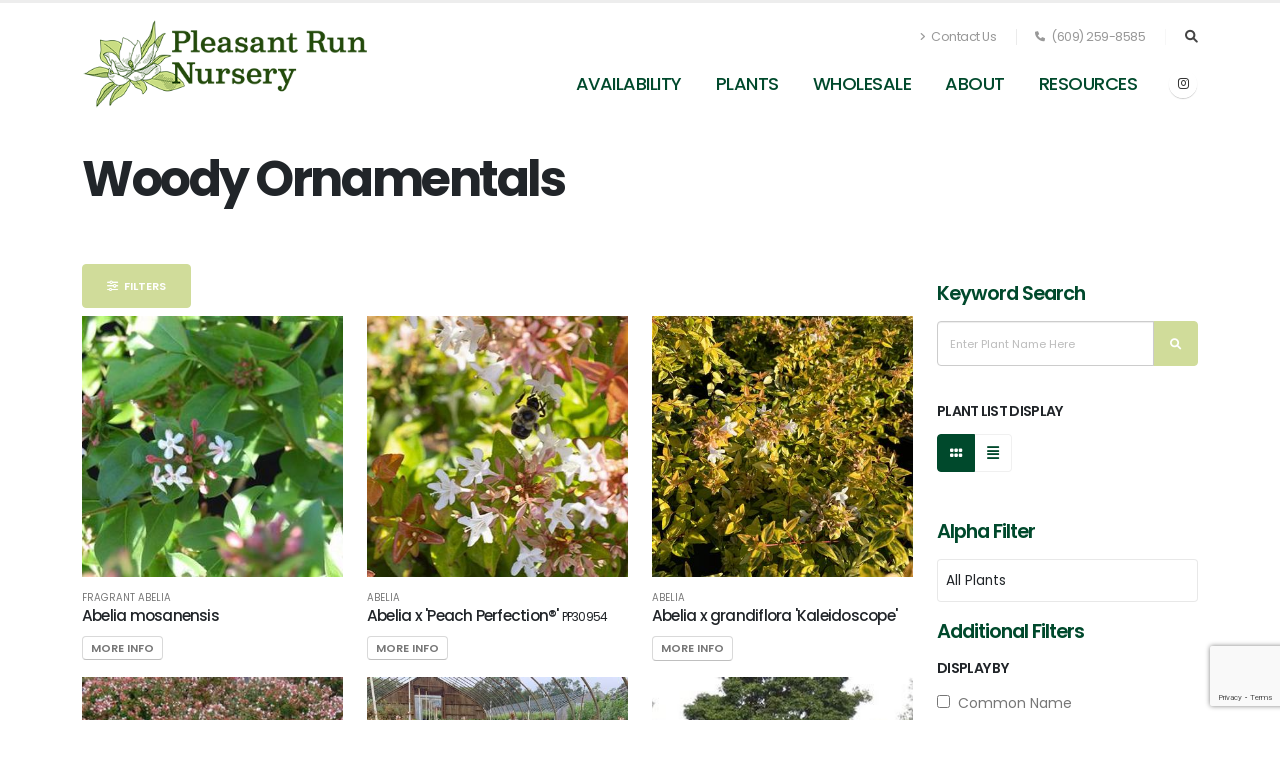

--- FILE ---
content_type: text/html;charset=UTF-8
request_url: https://www.pleasantrunnursery.com/index.cfm?fuseaction=plants.main&alphaKey=H&whichName=genus&showIntro=0&alphaChange=1&typeID=9
body_size: 12548
content:


<!DOCTYPE html>
<html>
<head>
<title></title>
<base href="https://www.pleasantrunnursery.com/" />
<meta name="author" content="Pleasant Run Nursery (https://www.pleasantrunnursery.com)" />
<meta name="Keywords" content="" />
<meta name="Description" content="" />
<meta charset="utf-8">
<meta name="viewport" content="width=device-width, initial-scale=1, shrink-to-fit=no">
<meta http-equiv="X-UA-Compatible" content="IE=edge">
<!-- Favicon -->
<link rel="SHORTCUT ICON" type="image/gif" href="image/favicon.gif" />
<!-- Adobe Analytics -->
<script src="https://assets.adobedtm.com/175f7caa2b90/04b16613c12c/launch-4588d749a4b1.min.js" async></script>
<!-- Mobile Metas -->
<meta name="viewport" content="width=device-width, initial-scale=1, minimum-scale=1.0, shrink-to-fit=no">
<!-- Web Fonts -->
<link id="googleFonts" href="https://fonts.googleapis.com/css?family=Poppins:300,400,500,600,700,800%7COpen+Sans:400,700,800&display=swap" rel="stylesheet" type="text/css">
<!-- Vendor CSS -->
<link rel="stylesheet" href="vendor/bootstrap/css/bootstrap.min.css">
<link rel="stylesheet" href="vendor/fontawesome-free/css/all.min.css">
<link rel="stylesheet" href="vendor/animate/animate.compat.css">
<link rel="stylesheet" href="vendor/simple-line-icons/css/simple-line-icons.min.css">
<link rel="stylesheet" href="vendor/owl.carousel/assets/owl.carousel.min.css">
<link rel="stylesheet" href="vendor/owl.carousel/assets/owl.theme.default.min.css">
<link rel="stylesheet" href="vendor/magnific-popup/magnific-popup.min.css">
<!-- Theme CSS -->
<link rel="stylesheet" href="css/theme.css">
<link rel="stylesheet" href="css/theme-elements.css">
<link rel="stylesheet" href="css/theme-blog.css">
<link rel="stylesheet" href="css/theme-shop.css">
<!-- Demo CSS -->
<link rel="stylesheet" href="css/demos/demo-landing.css">
<!-- Skin CSS -->
<link id="skinCSS" rel="stylesheet" href="css/skins/skin-landing.css">
<!-- Theme Custom CSS -->
<link rel="stylesheet" href="css/custom.css">
<!-- Head Libs -->
<script src="vendor/modernizr/modernizr.min.js"></script>
<link rel="SHORTCUT ICON" type="image/gif" href="image/favicon.gif" />
<script src="https://www.google.com/recaptcha/api.js?render=6LdKN20kAAAAAHzrID6qn56ubfRPr9pe4lF-g87y"></script>
<script src="https://ajax.googleapis.com/ajax/libs/jquery/1.8.2/jquery.min.js"></script>
<script src="https://ajax.googleapis.com/ajax/libs/jqueryui/1.8.23/jquery-ui.min.js"></script>
<script type="text/javascript">
function unhide(divID) {
var item = document.getElementById(divID);
if (item) {
item.className=(item.className=='hidden')?'unhidden':'hidden';
}
}
</script>
<script type="text/javascript">
function hide(divID) {
var item = document.getElementById(divID);
if (item) {
item.className=(item.className=='unhidden')?'hidden':'unhidden';
}
}
</script>


              
              
              
                <script type="text/javascript">
                  window.dataLayer = window.dataLayer || [];
                  window.dataLayer.push({
                  'event': 'view_index_item_list',
                  'items': [
                    
                        
                          
                        
                        
                        
                        

                         {
                          'item_id': '2',
                          'item_name': 'Abelia mosanensis  ',
                          'price': '',
                          'item_brand': '',
                          'item_category': 'Woody Ornamentals Plants',
                          'item_list_name': 'Index Page Listing',
                          'index': '1'
                        },            
                    
                        
                          
                        
                        
                        
                        

                         {
                          'item_id': '4068',
                          'item_name': 'Abelia x  Peach Perfection®',
                          'price': '',
                          'item_brand': '',
                          'item_category': 'Woody Ornamentals Plants',
                          'item_list_name': 'Index Page Listing',
                          'index': '2'
                        },            
                    
                        
                          
                        
                        
                        
                        

                         {
                          'item_id': '4127',
                          'item_name': 'Abelia x grandiflora  Kaleidoscope',
                          'price': '',
                          'item_brand': '',
                          'item_category': 'Woody Ornamentals Plants',
                          'item_list_name': 'Index Page Listing',
                          'index': '3'
                        },            
                    
                        
                          
                        
                        
                        
                        

                         {
                          'item_id': '6',
                          'item_name': 'Abelia x grandiflora  Rose Creek',
                          'price': '',
                          'item_brand': '',
                          'item_category': 'Woody Ornamentals Plants',
                          'item_list_name': 'Index Page Listing',
                          'index': '4'
                        },            
                    
                        
                          
                        
                        
                        
                        

                         {
                          'item_id': '7',
                          'item_name': 'Abelia x zanderi  Little Richard',
                          'price': '',
                          'item_brand': '',
                          'item_category': 'Woody Ornamentals Plants',
                          'item_list_name': 'Index Page Listing',
                          'index': '5'
                        },            
                    
                        
                          
                        
                        
                        
                        

                         {
                          'item_id': '1414',
                          'item_name': 'Acer griseum  ',
                          'price': '',
                          'item_brand': '',
                          'item_category': 'Woody Ornamentals Plants',
                          'item_list_name': 'Index Page Listing',
                          'index': '6'
                        },            
                    
                        
                          
                        
                        
                        
                        

                         {
                          'item_id': '3706',
                          'item_name': 'Acer negundo  Sensation',
                          'price': '',
                          'item_brand': '',
                          'item_category': 'Woody Ornamentals Plants',
                          'item_list_name': 'Index Page Listing',
                          'index': '7'
                        },            
                    
                        
                          
                        
                        
                        
                        

                         {
                          'item_id': '3967',
                          'item_name': 'Acer rubrum  Armstrong',
                          'price': '',
                          'item_brand': '',
                          'item_category': 'Woody Ornamentals Plants',
                          'item_list_name': 'Index Page Listing',
                          'index': '8'
                        },            
                    
                        
                          
                        
                        
                        
                        

                         {
                          'item_id': '2836',
                          'item_name': 'Acer rubrum  Armstrong Gold&reg;',
                          'price': '',
                          'item_brand': '',
                          'item_category': 'Woody Ornamentals Plants',
                          'item_list_name': 'Index Page Listing',
                          'index': '9'
                        },            
                    
                        
                          
                        
                        
                        
                        

                         {
                          'item_id': '1266',
                          'item_name': 'Acer rubrum  October Glory&reg;',
                          'price': '',
                          'item_brand': '',
                          'item_category': 'Woody Ornamentals Plants',
                          'item_list_name': 'Index Page Listing',
                          'index': '10'
                        },            
                    
                        
                          
                        
                        
                        
                        

                         {
                          'item_id': '1267',
                          'item_name': 'Acer rubrum  Red Sunset',
                          'price': '',
                          'item_brand': '',
                          'item_category': 'Woody Ornamentals Plants',
                          'item_list_name': 'Index Page Listing',
                          'index': '11'
                        },            
                    
                        
                          
                        
                        
                        
                        

                         {
                          'item_id': '2734',
                          'item_name': 'Acer rubrum  Redpointe&reg;',
                          'price': '',
                          'item_brand': '',
                          'item_category': 'Woody Ornamentals Plants',
                          'item_list_name': 'Index Page Listing',
                          'index': '12'
                        },            
                    
                        
                          
                        
                        
                        
                        

                         {
                          'item_id': '3008',
                          'item_name': 'Acer saccharum  Green Mountain',
                          'price': '',
                          'item_brand': '',
                          'item_category': 'Woody Ornamentals Plants',
                          'item_list_name': 'Index Page Listing',
                          'index': '13'
                        },            
                    
                        
                          
                        
                        
                        
                        

                         {
                          'item_id': '4212',
                          'item_name': 'Acer saccharum  Monumentale',
                          'price': '',
                          'item_brand': '',
                          'item_category': 'Woody Ornamentals Plants',
                          'item_list_name': 'Index Page Listing',
                          'index': '14'
                        },            
                    
                        
                          
                        
                        
                        
                        

                         {
                          'item_id': '3707',
                          'item_name': 'Acer tataricum  Hot Wings&reg;',
                          'price': '',
                          'item_brand': '',
                          'item_category': 'Woody Ornamentals Plants',
                          'item_list_name': 'Index Page Listing',
                          'index': '15'
                        },            
                    
                        
                          
                        
                        
                        
                        

                         {
                          'item_id': '4213',
                          'item_name': 'Acer tegmentosum  Joe Witt',
                          'price': '',
                          'item_brand': '',
                          'item_category': 'Woody Ornamentals Plants',
                          'item_list_name': 'Index Page Listing',
                          'index': '16'
                        },            
                    
                        
                          
                        
                        
                        
                        

                         {
                          'item_id': '12',
                          'item_name': 'Aesculus parviflora  ',
                          'price': '',
                          'item_brand': '',
                          'item_category': 'Woody Ornamentals Plants',
                          'item_list_name': 'Index Page Listing',
                          'index': '17'
                        },            
                    
                        
                          
                        
                        
                        
                        

                         {
                          'item_id': '1415',
                          'item_name': 'Aesculus pavia  ',
                          'price': '',
                          'item_brand': '',
                          'item_category': 'Woody Ornamentals Plants',
                          'item_list_name': 'Index Page Listing',
                          'index': '18'
                        },            
                    
                        
                          
                        
                        
                        
                        

                         {
                          'item_id': '2613',
                          'item_name': 'Aesculus pavia  Splendens',
                          'price': '',
                          'item_brand': '',
                          'item_category': 'Woody Ornamentals Plants',
                          'item_list_name': 'Index Page Listing',
                          'index': '19'
                        },            
                    
                        
                          
                        
                        
                        
                        

                         {
                          'item_id': '3711',
                          'item_name': 'Amelanchier canadensis  ',
                          'price': '',
                          'item_brand': '',
                          'item_category': 'Woody Ornamentals Plants',
                          'item_list_name': 'Index Page Listing',
                          'index': '20'
                        },            
                    
                        
                          
                        
                        
                        
                        

                         {
                          'item_id': '3526',
                          'item_name': 'Amelanchier canadensis  Rainbow Pillar&reg;',
                          'price': '',
                          'item_brand': '',
                          'item_category': 'Woody Ornamentals Plants',
                          'item_list_name': 'Index Page Listing',
                          'index': '21'
                        },            
                    
                        
                          
                        
                        
                        
                        

                         {
                          'item_id': '15',
                          'item_name': 'Amelanchier laevis  ',
                          'price': '',
                          'item_brand': '',
                          'item_category': 'Woody Ornamentals Plants',
                          'item_list_name': 'Index Page Listing',
                          'index': '22'
                        },            
                    
                        
                          
                        
                        
                        
                        

                         {
                          'item_id': '16',
                          'item_name': 'Amelanchier x grandiflora  Autumn Brilliance&reg;',
                          'price': '',
                          'item_brand': '',
                          'item_category': 'Woody Ornamentals Plants',
                          'item_list_name': 'Index Page Listing',
                          'index': '23'
                        },            
                    
                        
                          
                        
                        
                        
                        

                         {
                          'item_id': '3380',
                          'item_name': 'Amelanchier x grandiflora  Robin Hill',
                          'price': '',
                          'item_brand': '',
                          'item_category': 'Woody Ornamentals Plants',
                          'item_list_name': 'Index Page Listing',
                          'index': '24'
                        }            
                    
                  ]
                  });
                </script>
              

            </head>
<div class="body">
<header id="header" data-plugin-options="{'stickyEnabled': true, 'stickyEnableOnBoxed': true, 'stickyEnableOnMobile': false, 'stickyStartAt': 45, 'stickySetTop': '-45px', 'stickyChangeLogo': true}">
<div class="header-body">
<div class="header-container container">
<div class="header-row">
<div class="header-column">
<div class="header-row">
<div class="header-logo">
<a href="https://www.pleasantrunnursery.com">
<img alt="Pleasant Run Nursery" height="90" width="288" data-sticky-width="192" data-sticky-height="60" src="image/logo.png">
</a>
</div>
</div>
</div>
<div class="header-column justify-content-end">
<div class="header-row pt-3">
<nav class="header-nav-top">
<ul class="nav nav-pills">
<li class="nav-item nav-item-anim-icon d-none d-md-block">
<a class="nav-link" href="/Contact-Us"><i class="fas fa-angle-right"></i> Contact Us</a>
</li>
<li class="nav-item nav-item-left-border nav-item-left-border-remove nav-item-left-border-md-show">
<a class="nav-link" href="tel:(609) 259-8585"><i class="fas fa-phone"></i> (609) 259-8585</a>
</li>
</ul>
</nav>
<div class="header-nav-features">
<div class="header-nav-feature header-nav-features-search d-inline-flex">
<a href="" class="header-nav-features-toggle text-decoration-none" data-focus="headerSearch"><i class="fas fa-search header-nav-top-icon"></i></a>
<div class="header-nav-features-dropdown header-nav-features-dropdown-mobile-fixed" id="headerTopSearchDropdown">
<form role="search" action="index.cfm/fuseaction/plants.kwSearchPost" name="theform" enctype="multipart/form-data" >
<div class="simple-search input-group">
<input class="form-control text-1" id="headerSearch" name="presearch" type="search" value="" placeholder="Plant Search...">
<button class="btn" type="submit">
<i class="fas fa-search header-nav-top-icon"></i>
</button>
</div>
</form>
</div>
</div>
</div>
</div>
<div class="header-row">
<div class="header-nav pt-1">
<div class="header-nav-main header-nav-main-effect-1 header-nav-main-sub-effect-1">
<nav class="collapse">
<ul class="nav nav-pills" id="mainNav">
<li class="dropdown">
<a class="dropdown-item dropdown-toggle" href="/Availability">
Availability
</a>
<li class="dropdown">
<a class="dropdown-item dropdown-toggle" href="/Our-Plants">
Plants
</a>
<ul class="dropdown-menu">
<li>
<a href="/Plant-Search" class="dropdown-item" >Plant Search</a>
</li>
<li>
<a href="/Plant-Category/Ferns" class="dropdown-item">Ferns</a>
</li>
<li>
<a href="/Plant-Category/Grasses" class="dropdown-item">Grasses</a>
</li>
<li>
<a href="/Plant-Category/Perennials" class="dropdown-item">Perennials</a>
</li>
<li>
<a href="/Plant-Category/Tropicals" class="dropdown-item">Tropicals</a>
</li>
<li>
<a href="/Plant-Category/Vines" class="dropdown-item">Vines</a>
</li>
<li>
<a href="/Plant-Category/Woody-Ornamentals" class="dropdown-item">Woody Ornamentals</a>
</li>
<li>
<a href="/New-Introductions" class="dropdown-item">New for 2026</a>
</li>
</ul>
</li>
<li class="dropdown">
<a class="dropdown-item dropdown-toggle" href="/Wholesale">Wholesale</a>
<ul class="dropdown-menu">
<li>
<a href="/login" class="dropdown-item" rel="">Account Login</a>
</li>
<li>
<a href="/Account-Registration" class="dropdown-item" rel="">Wholesale Website Application</a>
</li>
<li>
<a href="page/Shipping-Rates" class="dropdown-item"rel="">Delivery Area and Rates</a>
</li>
<li>
<a href="page/Terms-and-Conditions" class="dropdown-item"rel="">Terms & Conditions</a>
</li>
</ul>
</li>
<li class="dropdown">
<a class="dropdown-item dropdown-toggle" href="/page/About-Us">About</a>
<ul class="dropdown-menu">
<li>
<a href="/Meet-Our-Team" class="dropdown-item" rel="">Our Team</a>
</li>
<li>
<a href="page/Sustainability" class="dropdown-item" rel="">Sustainablity</a>
</li>
<li>
<a href="page/Contract-Custom-Grow" class="dropdown-item" rel="">Contract Grow Program</a>
</li>
<li>
<a href="page/Plant-Procurement-Services" class="dropdown-item" rel="">Plant Procurement Services</a>
</li>
<li>
<a href="/Our-Blog" class="dropdown-item" rel="">Kate's Newsletters</a>
</li>
<li>
<a href="page/History-of-PRN" class="dropdown-item" rel="">History of Pleasant Run</a>
</li>
<li>
<a href="page/Who-are-our-Customers" class="dropdown-item" rel="">Who are Our Customers</a>
</li>
<li>
<a href="page/LA-CES-Approved-Provider" class="dropdown-item" rel="">LA CES Tour</a>
</li>
</ul>
</li>
<li class="dropdown">
<a class="dropdown-item dropdown-toggle" href="/page/Resources">
Resources
</a>
<ul class="dropdown-menu">
<li>
<a href="page/New-Plants-Supplement" class="dropdown-item" rel="external">New Plants Supplement</a>
</li>
<li>
<a href="/Frequently-Asked-Questions" class="dropdown-item" rel="">Frequently Asked Questions</a>
</li>
<li>
<a href="page/Pleasant-Run-Documents-Prelogin" class="dropdown-item" rel="">Pleasant Run Documents</a>
</li>
<li>
<a href="page/Helpful-Charts" class="dropdown-item" rel="external">Pleasant Run Charts</a>
</li>
<li>
<a href="/Where-To-Buy" class="dropdown-item" rel="">Where to Buy</a>
</li>
<li>
<a href="page/Grower's-Coments" class="dropdown-item" rel="">Grower's Comments</a>
</li>
<li>
<a href="/Plant-Calculator" class="dropdown-item" rel="">Plant Calculator</a>
</li>
<li>
<a href="page/Rutgers-Gardens-Plant-Facts" class="dropdown-item" rel="">Bruce Crawford's "Plant Facts"</a>
</li>
<li>
<a href="page/USDA-Hardiness-Zone-Map" class="dropdown-item" rel="">USDA Hardiness Zone Map</a>
</li>
<li>
<a href="/Mulch-and-Soil-Calculators" class="dropdown-item" rel="">Mulch and Soil Calculator</a>
</li>
<li>
<a href="page/Places-to-Eat" class="dropdown-item" rel="">Places to Eat</a>
</li>
<li>
<a href="page/Trade-Associations" class="dropdown-item" rel="">Trade Associations</a>
</li>
<li>
<a href="page/Websites-of-Interest" class="dropdown-item" rel="">Helpful Websites & Information</a>
</li>
<li>
<a href="page/Container-Sizes" class="dropdown-item" rel="">Container Sizes</a>
</li>
</ul>
</li>
</ul>
</nav>
</div>
<ul class="header-social-icons social-icons d-none d-sm-block">
<li class="social-icons-instagram">
<a href="https://www.instagram.com/pleasant_run_nursery/" class="no-footer-css" target="_blank" title="Instagram"><i class="fab fa-instagram"></i></a>
</li>
</ul>
<button class="btn header-btn-collapse-nav" data-bs-toggle="collapse" data-bs-target=".header-nav-main nav">
<i class="fas fa-bars"></i>
</button>
</div>
</div>
</div>
</div>
</div>
</div>
</header>
<div role="main" class="main">
<div id="mySidebar" class="sidebarM">
<a href="javascript:void(0)" class="closebtn" onclick="closeNav()">x Close</a>
<div style="padding:40px 20px 20px 20px;">
<!-- RD Search Form-->
<h4 class="font-weight-semi-bold text-primary pt-3">Keyword Search</h4>
<form class="rd-search form-search" action="/index.cfm/fuseaction/plants.kwSearchPost" method="post" name="theform" id="navPlantSearchFlyout" style="margin-bottom:12px">
<div class="input-group mb-3 pb-1">
<input class="form-control text-1" placeholder="Plant Search..." name="presearch" autocomplete="off" id="variety" type="text">
<button type="submit" class="btn btn-dark text-1 p-2"><i class="fas fa-search m-2"></i></button>
</div>
</form>
<script type="text/javascript" src="/consoleAssets/javascript/jquery/plugins/ajaxautocomplete/jquery.autocomplete.1.1.3.min.js"></script>
<script type="text/javascript">
jQuery(function($){
var $searchPlants = $('#navPlantSearchFlyout'),
$plantQuery = $('#variety',$searchPlants);
$plantQuery.autocomplete({
serviceUrl:"index.cfm?fuseaction=plants.autocomplete",
minChars:3,
maxHeight:550,
width:200,
zIndex:9999,
deferRequestBy:5,
onSelect:function(data){
var variety = data.replace(/[ ]{1}\[[^\]]*\]/i,"");
var varietyURL = data.replace(/\s+/g, '-');
location.href = "plant-name/"+varietyURL;
}
});
$searchPlants.submit(function() {
var $entry = $plantQuery.val();
var $query = $entry.replace(/^\s*(\S*(\s+\S+)*)\s*$/, "$1");
if ($query.length == 0) {
return false;
}
});
});
</script>
<h5 class="font-weight-semi-bold pt-3">Plant List Display</h5>
<ul class="pagination">
<li class="page-item active"><a class="page-link" href="index.cfm/fuseaction/plants.toggler/switchAlpha/1/typeName/Woody-Ornamentals/featured/0/newintros/0/sale/0/alphaKey/ALL/displayType/grid/index.htm"><i class="fas fa-grip-horizontal"></i></a></li>
<li class="page-item"><a class="page-link" href="index.cfm/fuseaction/plants.toggler/switchAlpha/1/typeName/Woody-Ornamentals/featured/0/newintros/0/sale/0/alphaKey/ALL/displayType/list/index.htm"><i class="fas fa-align-justify"></i></a></li>
</ul>
<form action="/index.cfm/fuseaction/plants.main" method="post" name="theform" enctype="multipart/form-data" style="margin-top:30px;">
<input type="hidden" name="navFriendlyColor" value="" />
<input type="hidden" name="navFriendlyFoliageColor" value="" />
<input type="hidden" name="navFriendlyFoliageChar" value="" />
<input type="hidden" name="featured" value="0" />
<input type="hidden" name="newIntros" value="0" />
<input type="hidden" name="sale" value="0" />
<input type="hidden" name="switchAlpha" value="1" />
<h4 class="font-weight-semi-bold text-primary pt-3">Alpha Filter</h4>
<select name="alphaKey" class="form-control p-2" onchange="submit();">
<option value="ALL" selected="selected">All Plants</option>
<option value="A" >Starts with A</option>
<option value="B" >Starts with B</option>
<option value="C" >Starts with C</option>
<option value="D" >Starts with D</option>
<option value="E" >Starts with E</option>
<option value="F-G" >Starts with F-G</option>
<option value="H" >Starts with H</option>
<option value="I" >Starts with I</option>
<option value="J-L" >Starts with J-L</option>
<option value="M-O" >Starts with M-O</option>
<option value="P" >Starts with P</option>
<option value="Q" >Starts with Q</option>
<option value="R" >Starts with R</option>
<option value="S" >Starts with S</option>
<option value="T" >Starts with T</option>
<option value="U-Z" >Starts with U-Z</option>
</select>
<h4 class="font-weight-semi-bold text-primary pt-3">Additional Filters</h4>
<h5 class="font-weight-semi-bold pt-0">Display By</h5>
<ul class="nav nav-list list-unstyled flex-column">
<li class="nav-item">
<label class="checkbox-inline">
<input name="sortby" value="common" type="checkbox" onClick="submit();" >&nbsp;&nbsp;Common Name
</label>
</li>
</ul>
<h5 class="font-weight-semi-bold pt-3">Categories</h5>
<ul class="nav nav-list list-unstyled flex-column">
<li class="nav-item">
<label class="checkbox-inline">
<input name="typeName" value="Woody-Ornamentals" type="checkbox" onClick="submit();" checked="checked">&nbsp;&nbsp;Woody Ornamentals
</label>
</li>
<li class="nav-item">
<label class="checkbox-inline">
<input name="typeName" value="clear" type="checkbox" onClick="submit();">&nbsp;&nbsp;All Categories
</label>
</li>
</ul>
<h5 class="font-weight-semi-bold pt-3">Exposure</h5>
<ul class="nav nav-list list-unstyled flex-column">
<li class="nav-item">
<label class="checkbox-inline">
<input name="exposure" value="3" type="checkbox" onClick="submit();" >&nbsp;&nbsp;Full Shade
</label>
</li>
<li class="nav-item">
<label class="checkbox-inline">
<input name="exposure" value="2" type="checkbox" onClick="submit();" >&nbsp;&nbsp;Partial Shade/Shade Tolerant
</label>
</li>
<li class="nav-item">
<label class="checkbox-inline">
<input name="exposure" value="1" type="checkbox" onClick="submit();" >&nbsp;&nbsp;Sun
</label>
</li>
</ul>
<h5 class="font-weight-semi-bold pt-3">Custom Attributes</h5>
<ul class="nav nav-list list-unstyled flex-column">
<li class="nav-item">
<label class="checkbox-inline">
<input name="customchars" value="15" type="checkbox" onClick="submit();" >&nbsp;&nbsp;Deer Resistant
</label>
</li>
<li class="nav-item">
<label class="checkbox-inline">
<input name="customchars" value="25" type="checkbox" onClick="submit();" >&nbsp;&nbsp;Native
</label>
</li>
</ul>
<h5 class="font-weight-semi-bold pt-3">Attracts Wildlife</h5>
<ul class="nav nav-list list-unstyled flex-column">
<li class="nav-item">
<label class="checkbox-inline">
<input name="wildlife" value="13" type="checkbox" onClick="submit();" >&nbsp;&nbsp;Attracts Butterflies
</label>
</li>
<li class="nav-item">
<label class="checkbox-inline">
<input name="wildlife" value="14" type="checkbox" onClick="submit();" >&nbsp;&nbsp;Attracts Hummingbirds
</label>
</li>
<li class="nav-item">
<label class="checkbox-inline">
<input name="wildlife" value="83" type="checkbox" onClick="submit();" >&nbsp;&nbsp;Attracts Pollinators
</label>
</li>
<li class="nav-item">
<label class="checkbox-inline">
<input name="wildlife" value="70" type="checkbox" onClick="submit();" >&nbsp;&nbsp;Food Source for Wildlife
</label>
</li>
</ul>
<h5 class="font-weight-semi-bold pt-3">Special Recognition</h5>
<ul class="nav nav-list list-unstyled flex-column">
<li class="nav-item">
<label class="checkbox-inline">
<input name="customattributes" value="56" type="checkbox" onClick="submit();" >&nbsp;&nbsp;PHS Gold Medal Plant
</label>
</li>
<li class="nav-item">
<label class="checkbox-inline">
<input name="customattributes" value="84" type="checkbox" onClick="submit();" >&nbsp;&nbsp;Pleasant Run Nursery Preferred Selection
</label>
</li>
</ul>
<h5 class="font-weight-semi-bold pt-3">Hardiness Zone</h5>
<ul class="nav nav-list list-unstyled flex-column">
<li class="nav-item">
<label class="checkbox-inline">
<input name="zone" value="2" type="checkbox" onClick="submit();">&nbsp;&nbsp;Zone 2
</label>
</li>
<li class="nav-item">
<label class="checkbox-inline">
<input name="zone" value="3" type="checkbox" onClick="submit();">&nbsp;&nbsp;Zone 3
</label>
</li>
<li class="nav-item">
<label class="checkbox-inline">
<input name="zone" value="4" type="checkbox" onClick="submit();">&nbsp;&nbsp;Zone 4
</label>
</li>
<li class="nav-item">
<label class="checkbox-inline">
<input name="zone" value="5" type="checkbox" onClick="submit();">&nbsp;&nbsp;Zone 5
</label>
</li>
<li class="nav-item">
<label class="checkbox-inline">
<input name="zone" value="6" type="checkbox" onClick="submit();">&nbsp;&nbsp;Zone 6
</label>
</li>
<li class="nav-item">
<label class="checkbox-inline">
<input name="zone" value="7" type="checkbox" onClick="submit();">&nbsp;&nbsp;Zone 7
</label>
</li>
</ul>
<p>
<a href="/Our-Plants" class="btn btn-modern btn-primary mt-3">Reset Filters</a>
</p>
</form>
<script type="text/javascript" src="/consoleAssets/javascript/jquery/plugins/ajaxautocomplete/jquery.autocomplete.1.1.3.min.js"></script>
<script type="text/javascript">
jQuery(function($){
var $searchPlants = $('#navPlantSearchFlyout'),
$plantQuery = $('#variety',$searchPlants);
$plantQuery.autocomplete({
serviceUrl:"index.cfm?fuseaction=plants.autocomplete",
minChars:3,
maxHeight:550,
width:200,
zIndex:9999,
deferRequestBy:5,
onSelect:function(data){
var variety = data.replace(/[ ]{1}\[[^\]]*\]/i,"");
var varietyURL = data.replace(/\s+/g, '-');
location.href = "plant-name/"+varietyURL;
}
});
$searchPlants.submit(function() {
var $entry = $plantQuery.val();
var $query = $entry.replace(/^\s*(\S*(\s+\S+)*)\s*$/, "$1");
if ($query.length == 0) {
return false;
}
});
});
</script>
</div>
</div>
<script language="javascript" type="text/javascript">
/* Tells the window to watch for infinite scrolling opportunities */
var INFINITE = true;
function jqLoadPlants( letter , kw ) {
var letter = letter || "";
var breederID = breederID || "";
var alphakey = alphakey || "";
var kw = kw || "";
var filter = filter || "";
var program = program || "";
var special = special || "";
var newplantsonly = newplantsonly || "";
var $list = jQuery('#plantlist');
if (letter != "") {
// update filter form so any changes there reflect new letter selection
document.filterForm.LETTER.value = letter;
} else {
letter = "all";
}
if (bredderID != "") {
// update filter form so any changes there reflect new letter selection
document.filterForm.breederID.value = breederID;
} else {
breederID = "all";
}
// show spinny thing
//$list.html("<div style=\"padding:50px;\" align=\"center\"><img src=\"image/indicator-large.gif\" height=\"42\" width=\"42\" /></div>");
// get the next set of whatever
jQuery.get( '/index.cfm?fuseaction=plants.ajaxPlantList&filter='+filter+"&alphakey="+alphakey+"&kw="+kw+"&program="+program+"&special="+special+"&newplantsonly="+newplantsonly, [], function( data, status, jqXHR ){
// drop in the new data
$list.html(data);
// reset the flag
INFINITE = true;
});
}
</script>
<!-- Single Product-->
<div class="container py-4">
<div class="row">
<div class="col-md-12 order-2">
<div class="overflow-hidden">
<h2 class="text-color-dark font-weight-bold text-12 mb-2 pt-0 mt-0 appear-animation" data-appear-animation="maskUp" data-appear-animation-delay="300">Woody Ornamentals</h2>
</div>
</div>
</div>
</div>
<div role="main" class="main shop pt-4">
<div class="container">
<div class="row">
<div id="plantlist" class="col-lg-9">
<a class="btn btn-modern btn-secondary mt-0 mb-2" onclick="openNav()"><span class="fa fa-sliders"></span>&nbsp;&nbsp;Filters</a>
<div class="row products product-thumb-info-list">
<div class="col-sm-6 col-lg-4">
<div class="product mb-0">
<div class="product-thumb-info border-0 mb-3">
<div class="product-thumb-info-badges-wrapper">
</div>
<div class="addtocart-btn-wrapper">
</div>
<a href="/plant-name/Abelia-mosanensis">
<div class="product-thumb-info-image product-thumb-info-image-effect">
<img src="_ccLib/image/plants/THUM-2.jpg" onerror="this.src='image/missingThumb.gif'" alt="Abelia mosanensis " class="img-fluid" />
</div>
</a>
</div>
<div class="d-flex justify-content-between">
<div>
<a href="/plant-name/Abelia-mosanensis" class="d-block text-uppercase text-decoration-none text-color-default text-color-hover-primary line-height-1 text-0 mb-1">Fragrant Abelia</a>
<h3 class="text-3-5 font-weight-medium font-alternative text-transform-none line-height-3 mb-0"><a href="/plant-name/Abelia-mosanensis" class="text-color-dark text-color-hover-primary">Abelia mosanensis <span style="font-weight:normal; font-size:12px; "></span></a></h3>
</div>
</div>
<span class="d-block mt-2 mb-3">
<a href="/plant-name/Abelia-mosanensis" class="btn btn-xs btn-light text-1 text-uppercase">More Info</a>
</span>
</div>
</div>
<div class="col-sm-6 col-lg-4">
<div class="product mb-0">
<div class="product-thumb-info border-0 mb-3">
<div class="product-thumb-info-badges-wrapper">
</div>
<div class="addtocart-btn-wrapper">
</div>
<a href="/plant-name/Abelia-x-Peach-Perfection">
<div class="product-thumb-info-image product-thumb-info-image-effect">
<img src="_ccLib/image/plants/THUM-4068.jpg" onerror="this.src='image/missingThumb.gif'" alt="Abelia x Peach Perfection®" class="img-fluid" />
</div>
</a>
</div>
<div class="d-flex justify-content-between">
<div>
<a href="/plant-name/Abelia-x-Peach-Perfection" class="d-block text-uppercase text-decoration-none text-color-default text-color-hover-primary line-height-1 text-0 mb-1">Abelia</a>
<h3 class="text-3-5 font-weight-medium font-alternative text-transform-none line-height-3 mb-0"><a href="/plant-name/Abelia-x-Peach-Perfection" class="text-color-dark text-color-hover-primary">Abelia x 'Peach Perfection®' <span style="font-weight:normal; font-size:12px; ">PP30954</span></a></h3>
</div>
</div>
<span class="d-block mt-2 mb-3">
<a href="/plant-name/Abelia-x-Peach-Perfection" class="btn btn-xs btn-light text-1 text-uppercase">More Info</a>
</span>
</div>
</div>
<div class="col-sm-6 col-lg-4">
<div class="product mb-0">
<div class="product-thumb-info border-0 mb-3">
<div class="product-thumb-info-badges-wrapper">
</div>
<div class="addtocart-btn-wrapper">
</div>
<a href="/plant-name/Abelia-x-grandiflora-Kaleidoscope">
<div class="product-thumb-info-image product-thumb-info-image-effect">
<img src="_ccLib/image/plants/THUM-4127.jpg" onerror="this.src='image/missingThumb.gif'" alt="Abelia x grandiflora Kaleidoscope" class="img-fluid" />
</div>
</a>
</div>
<div class="d-flex justify-content-between">
<div>
<a href="/plant-name/Abelia-x-grandiflora-Kaleidoscope" class="d-block text-uppercase text-decoration-none text-color-default text-color-hover-primary line-height-1 text-0 mb-1">Abelia</a>
<h3 class="text-3-5 font-weight-medium font-alternative text-transform-none line-height-3 mb-0"><a href="/plant-name/Abelia-x-grandiflora-Kaleidoscope" class="text-color-dark text-color-hover-primary">Abelia x grandiflora 'Kaleidoscope' <span style="font-weight:normal; font-size:12px; "></span></a></h3>
</div>
</div>
<span class="d-block mt-2 mb-3">
<a href="/plant-name/Abelia-x-grandiflora-Kaleidoscope" class="btn btn-xs btn-light text-1 text-uppercase">More Info</a>
</span>
</div>
</div>
<div class="col-sm-6 col-lg-4">
<div class="product mb-0">
<div class="product-thumb-info border-0 mb-3">
<div class="product-thumb-info-badges-wrapper">
</div>
<div class="addtocart-btn-wrapper">
</div>
<a href="/plant-name/Abelia-x-grandiflora-Rose-Creek">
<div class="product-thumb-info-image product-thumb-info-image-effect">
<img src="_ccLib/image/plants/THUM-6.jpg" onerror="this.src='image/missingThumb.gif'" alt="Abelia x grandiflora Rose Creek" class="img-fluid" />
</div>
</a>
</div>
<div class="d-flex justify-content-between">
<div>
<a href="/plant-name/Abelia-x-grandiflora-Rose-Creek" class="d-block text-uppercase text-decoration-none text-color-default text-color-hover-primary line-height-1 text-0 mb-1">Abelia</a>
<h3 class="text-3-5 font-weight-medium font-alternative text-transform-none line-height-3 mb-0"><a href="/plant-name/Abelia-x-grandiflora-Rose-Creek" class="text-color-dark text-color-hover-primary">Abelia x grandiflora 'Rose Creek' <span style="font-weight:normal; font-size:12px; "></span></a></h3>
</div>
</div>
<span class="d-block mt-2 mb-3">
<a href="/plant-name/Abelia-x-grandiflora-Rose-Creek" class="btn btn-xs btn-light text-1 text-uppercase">More Info</a>
</span>
</div>
</div>
<div class="col-sm-6 col-lg-4">
<div class="product mb-0">
<div class="product-thumb-info border-0 mb-3">
<div class="product-thumb-info-badges-wrapper">
</div>
<div class="addtocart-btn-wrapper">
</div>
<a href="/plant-name/Abelia-x-zanderi-Little-Richard">
<div class="product-thumb-info-image product-thumb-info-image-effect">
<img src="_ccLib/image/plants/THUM-7.jpg" onerror="this.src='image/missingThumb.gif'" alt="Abelia x zanderi Little Richard" class="img-fluid" />
</div>
</a>
</div>
<div class="d-flex justify-content-between">
<div>
<a href="/plant-name/Abelia-x-zanderi-Little-Richard" class="d-block text-uppercase text-decoration-none text-color-default text-color-hover-primary line-height-1 text-0 mb-1">Abelia</a>
<h3 class="text-3-5 font-weight-medium font-alternative text-transform-none line-height-3 mb-0"><a href="/plant-name/Abelia-x-zanderi-Little-Richard" class="text-color-dark text-color-hover-primary">Abelia x zanderi 'Little Richard' <span style="font-weight:normal; font-size:12px; "></span></a></h3>
</div>
</div>
<span class="d-block mt-2 mb-3">
<a href="/plant-name/Abelia-x-zanderi-Little-Richard" class="btn btn-xs btn-light text-1 text-uppercase">More Info</a>
</span>
</div>
</div>
<div class="col-sm-6 col-lg-4">
<div class="product mb-0">
<div class="product-thumb-info border-0 mb-3">
<div class="product-thumb-info-badges-wrapper">
</div>
<div class="addtocart-btn-wrapper">
</div>
<a href="/plant-name/Acer-griseum">
<div class="product-thumb-info-image product-thumb-info-image-effect">
<img src="_ccLib/image/plants/THUM-1414.jpg" onerror="this.src='image/missingThumb.gif'" alt="Acer griseum " class="img-fluid" />
</div>
</a>
</div>
<div class="d-flex justify-content-between">
<div>
<a href="/plant-name/Acer-griseum" class="d-block text-uppercase text-decoration-none text-color-default text-color-hover-primary line-height-1 text-0 mb-1">Paperbark Maple</a>
<h3 class="text-3-5 font-weight-medium font-alternative text-transform-none line-height-3 mb-0"><a href="/plant-name/Acer-griseum" class="text-color-dark text-color-hover-primary">Acer griseum <span style="font-weight:normal; font-size:12px; "></span></a></h3>
</div>
</div>
<span class="d-block mt-2 mb-3">
<a href="/plant-name/Acer-griseum" class="btn btn-xs btn-light text-1 text-uppercase">More Info</a>
</span>
</div>
</div>
<div class="col-sm-6 col-lg-4">
<div class="product mb-0">
<div class="product-thumb-info border-0 mb-3">
<div class="product-thumb-info-badges-wrapper">
</div>
<div class="addtocart-btn-wrapper">
</div>
<a href="/plant-name/Acer-negundo-Sensation">
<div class="product-thumb-info-image product-thumb-info-image-effect">
<img src="_ccLib/image/plants/THUM-3706.jpg" onerror="this.src='image/missingThumb.gif'" alt="Acer negundo Sensation" class="img-fluid" />
</div>
</a>
</div>
<div class="d-flex justify-content-between">
<div>
<a href="/plant-name/Acer-negundo-Sensation" class="d-block text-uppercase text-decoration-none text-color-default text-color-hover-primary line-height-1 text-0 mb-1">Box Elder</a>
<h3 class="text-3-5 font-weight-medium font-alternative text-transform-none line-height-3 mb-0"><a href="/plant-name/Acer-negundo-Sensation" class="text-color-dark text-color-hover-primary">Acer negundo 'Sensation' <span style="font-weight:normal; font-size:12px; "></span></a></h3>
</div>
</div>
<span class="d-block mt-2 mb-3">
<a href="/plant-name/Acer-negundo-Sensation" class="btn btn-xs btn-light text-1 text-uppercase">More Info</a>
</span>
</div>
</div>
<div class="col-sm-6 col-lg-4">
<div class="product mb-0">
<div class="product-thumb-info border-0 mb-3">
<div class="product-thumb-info-badges-wrapper">
</div>
<div class="addtocart-btn-wrapper">
</div>
<a href="/plant-name/Acer-rubrum-Armstrong">
<div class="product-thumb-info-image product-thumb-info-image-effect">
<img src="_ccLib/image/plants/THUM-3967.jpg" onerror="this.src='image/missingThumb.gif'" alt="Acer rubrum Armstrong" class="img-fluid" />
</div>
</a>
</div>
<div class="d-flex justify-content-between">
<div>
<a href="/plant-name/Acer-rubrum-Armstrong" class="d-block text-uppercase text-decoration-none text-color-default text-color-hover-primary line-height-1 text-0 mb-1">Red Maple</a>
<h3 class="text-3-5 font-weight-medium font-alternative text-transform-none line-height-3 mb-0"><a href="/plant-name/Acer-rubrum-Armstrong" class="text-color-dark text-color-hover-primary">Acer rubrum 'Armstrong' <span style="font-weight:normal; font-size:12px; "></span></a></h3>
</div>
</div>
<span class="d-block mt-2 mb-3">
<a href="/plant-name/Acer-rubrum-Armstrong" class="btn btn-xs btn-light text-1 text-uppercase">More Info</a>
</span>
</div>
</div>
<div class="col-sm-6 col-lg-4">
<div class="product mb-0">
<div class="product-thumb-info border-0 mb-3">
<div class="product-thumb-info-badges-wrapper">
</div>
<div class="addtocart-btn-wrapper">
</div>
<a href="/plant-name/Acer-rubrum-Armstrong-Gold">
<div class="product-thumb-info-image product-thumb-info-image-effect">
<img src="_ccLib/image/plants/THUM-2836.jpg" onerror="this.src='image/missingThumb.gif'" alt="Acer rubrum Armstrong Gold&reg;" class="img-fluid" />
</div>
</a>
</div>
<div class="d-flex justify-content-between">
<div>
<a href="/plant-name/Acer-rubrum-Armstrong-Gold" class="d-block text-uppercase text-decoration-none text-color-default text-color-hover-primary line-height-1 text-0 mb-1">Red Maple</a>
<h3 class="text-3-5 font-weight-medium font-alternative text-transform-none line-height-3 mb-0"><a href="/plant-name/Acer-rubrum-Armstrong-Gold" class="text-color-dark text-color-hover-primary">Acer rubrum Armstrong Gold&reg; <span style="font-weight:normal; font-size:12px; ">PP25301</span></a></h3>
</div>
</div>
<span class="d-block mt-2 mb-3">
<a href="/plant-name/Acer-rubrum-Armstrong-Gold" class="btn btn-xs btn-light text-1 text-uppercase">More Info</a>
</span>
</div>
</div>
<div class="col-sm-6 col-lg-4">
<div class="product mb-0">
<div class="product-thumb-info border-0 mb-3">
<div class="product-thumb-info-badges-wrapper">
</div>
<div class="addtocart-btn-wrapper">
</div>
<a href="/plant-name/Acer-rubrum-October-Glory">
<div class="product-thumb-info-image product-thumb-info-image-effect">
<img src="_ccLib/image/plants/THUM-1266.jpg" onerror="this.src='image/missingThumb.gif'" alt="Acer rubrum October Glory&reg;" class="img-fluid" />
</div>
</a>
</div>
<div class="d-flex justify-content-between">
<div>
<a href="/plant-name/Acer-rubrum-October-Glory" class="d-block text-uppercase text-decoration-none text-color-default text-color-hover-primary line-height-1 text-0 mb-1">Red Maple</a>
<h3 class="text-3-5 font-weight-medium font-alternative text-transform-none line-height-3 mb-0"><a href="/plant-name/Acer-rubrum-October-Glory" class="text-color-dark text-color-hover-primary">Acer rubrum October Glory&reg; <span style="font-weight:normal; font-size:12px; ">PP2116</span></a></h3>
</div>
</div>
<span class="d-block mt-2 mb-3">
<a href="/plant-name/Acer-rubrum-October-Glory" class="btn btn-xs btn-light text-1 text-uppercase">More Info</a>
</span>
</div>
</div>
<div class="col-sm-6 col-lg-4">
<div class="product mb-0">
<div class="product-thumb-info border-0 mb-3">
<div class="product-thumb-info-badges-wrapper">
</div>
<div class="addtocart-btn-wrapper">
</div>
<a href="/plant-name/Acer-rubrum-Red-Sunset">
<div class="product-thumb-info-image product-thumb-info-image-effect">
<img src="_ccLib/image/plants/THUM-1267.jpg" onerror="this.src='image/missingThumb.gif'" alt="Acer rubrum Red Sunset" class="img-fluid" />
</div>
</a>
</div>
<div class="d-flex justify-content-between">
<div>
<a href="/plant-name/Acer-rubrum-Red-Sunset" class="d-block text-uppercase text-decoration-none text-color-default text-color-hover-primary line-height-1 text-0 mb-1">Red Maple</a>
<h3 class="text-3-5 font-weight-medium font-alternative text-transform-none line-height-3 mb-0"><a href="/plant-name/Acer-rubrum-Red-Sunset" class="text-color-dark text-color-hover-primary">Acer rubrum 'Red Sunset' <span style="font-weight:normal; font-size:12px; "></span></a></h3>
</div>
</div>
<span class="d-block mt-2 mb-3">
<a href="/plant-name/Acer-rubrum-Red-Sunset" class="btn btn-xs btn-light text-1 text-uppercase">More Info</a>
</span>
</div>
</div>
<div class="col-sm-6 col-lg-4">
<div class="product mb-0">
<div class="product-thumb-info border-0 mb-3">
<div class="product-thumb-info-badges-wrapper">
</div>
<div class="addtocart-btn-wrapper">
</div>
<a href="/plant-name/Acer-rubrum-Redpointe">
<div class="product-thumb-info-image product-thumb-info-image-effect">
<img src="_ccLib/image/plants/THUM-2734.jpg" onerror="this.src='image/missingThumb.gif'" alt="Acer rubrum Redpointe&reg;" class="img-fluid" />
</div>
</a>
</div>
<div class="d-flex justify-content-between">
<div>
<a href="/plant-name/Acer-rubrum-Redpointe" class="d-block text-uppercase text-decoration-none text-color-default text-color-hover-primary line-height-1 text-0 mb-1">Red Maple</a>
<h3 class="text-3-5 font-weight-medium font-alternative text-transform-none line-height-3 mb-0"><a href="/plant-name/Acer-rubrum-Redpointe" class="text-color-dark text-color-hover-primary">Acer rubrum Redpointe&reg; <span style="font-weight:normal; font-size:12px; ">PP16769</span></a></h3>
</div>
</div>
<span class="d-block mt-2 mb-3">
<a href="/plant-name/Acer-rubrum-Redpointe" class="btn btn-xs btn-light text-1 text-uppercase">More Info</a>
</span>
</div>
</div>
<div class="col-sm-6 col-lg-4">
<div class="product mb-0">
<div class="product-thumb-info border-0 mb-3">
<div class="product-thumb-info-badges-wrapper">
</div>
<div class="addtocart-btn-wrapper">
</div>
<a href="/plant-name/Acer-saccharum-Green-Mountain">
<div class="product-thumb-info-image product-thumb-info-image-effect">
<img src="_ccLib/image/plants/THUM-3008.jpg" onerror="this.src='image/missingThumb.gif'" alt="Acer saccharum Green Mountain" class="img-fluid" />
</div>
</a>
</div>
<div class="d-flex justify-content-between">
<div>
<a href="/plant-name/Acer-saccharum-Green-Mountain" class="d-block text-uppercase text-decoration-none text-color-default text-color-hover-primary line-height-1 text-0 mb-1">Sugar Maple</a>
<h3 class="text-3-5 font-weight-medium font-alternative text-transform-none line-height-3 mb-0"><a href="/plant-name/Acer-saccharum-Green-Mountain" class="text-color-dark text-color-hover-primary">Acer saccharum 'Green Mountain' <span style="font-weight:normal; font-size:12px; ">PP2339</span></a></h3>
</div>
</div>
<span class="d-block mt-2 mb-3">
<a href="/plant-name/Acer-saccharum-Green-Mountain" class="btn btn-xs btn-light text-1 text-uppercase">More Info</a>
</span>
</div>
</div>
<div class="col-sm-6 col-lg-4">
<div class="product mb-0">
<div class="product-thumb-info border-0 mb-3">
<div class="product-thumb-info-badges-wrapper">
<span class="badge badge-ecommerce badge-danger">New</span>
</div>
<div class="addtocart-btn-wrapper">
</div>
<a href="/plant-name/Acer-saccharum-Monumentale">
<div class="product-thumb-info-image product-thumb-info-image-effect">
<img src="_ccLib/image/plants/THUM-4212.jpg" onerror="this.src='image/missingThumb.gif'" alt="Acer saccharum Monumentale" class="img-fluid" />
</div>
</a>
</div>
<div class="d-flex justify-content-between">
<div>
<a href="/plant-name/Acer-saccharum-Monumentale" class="d-block text-uppercase text-decoration-none text-color-default text-color-hover-primary line-height-1 text-0 mb-1">Columnar Sugar Maple</a>
<h3 class="text-3-5 font-weight-medium font-alternative text-transform-none line-height-3 mb-0"><a href="/plant-name/Acer-saccharum-Monumentale" class="text-color-dark text-color-hover-primary">Acer saccharum 'Monumentale' <span style="font-weight:normal; font-size:12px; "></span></a></h3>
</div>
</div>
<span class="d-block mt-2 mb-3">
<a href="/plant-name/Acer-saccharum-Monumentale" class="btn btn-xs btn-light text-1 text-uppercase">More Info</a>
</span>
</div>
</div>
<div class="col-sm-6 col-lg-4">
<div class="product mb-0">
<div class="product-thumb-info border-0 mb-3">
<div class="product-thumb-info-badges-wrapper">
</div>
<div class="addtocart-btn-wrapper">
</div>
<a href="/plant-name/Acer-tataricum-Hot-Wings">
<div class="product-thumb-info-image product-thumb-info-image-effect">
<img src="_ccLib/image/plants/THUM-3707.jpg" onerror="this.src='image/missingThumb.gif'" alt="Acer tataricum Hot Wings&reg;" class="img-fluid" />
</div>
</a>
</div>
<div class="d-flex justify-content-between">
<div>
<a href="/plant-name/Acer-tataricum-Hot-Wings" class="d-block text-uppercase text-decoration-none text-color-default text-color-hover-primary line-height-1 text-0 mb-1">Tatariam Maple</a>
<h3 class="text-3-5 font-weight-medium font-alternative text-transform-none line-height-3 mb-0"><a href="/plant-name/Acer-tataricum-Hot-Wings" class="text-color-dark text-color-hover-primary">Acer tataricum Hot Wings&reg; <span style="font-weight:normal; font-size:12px; ">PP15023</span></a></h3>
</div>
</div>
<span class="d-block mt-2 mb-3">
<a href="/plant-name/Acer-tataricum-Hot-Wings" class="btn btn-xs btn-light text-1 text-uppercase">More Info</a>
</span>
</div>
</div>
<div class="col-sm-6 col-lg-4">
<div class="product mb-0">
<div class="product-thumb-info border-0 mb-3">
<div class="product-thumb-info-badges-wrapper">
<span class="badge badge-ecommerce badge-danger">New</span>
</div>
<div class="addtocart-btn-wrapper">
</div>
<a href="/plant-name/Acer-tegmentosum-Joe-Witt">
<div class="product-thumb-info-image product-thumb-info-image-effect">
<img src="_ccLib/image/plants/THUM-4213.jpg" onerror="this.src='image/missingThumb.gif'" alt="Acer tegmentosum Joe Witt" class="img-fluid" />
</div>
</a>
</div>
<div class="d-flex justify-content-between">
<div>
<a href="/plant-name/Acer-tegmentosum-Joe-Witt" class="d-block text-uppercase text-decoration-none text-color-default text-color-hover-primary line-height-1 text-0 mb-1">Manchu Striped Maple</a>
<h3 class="text-3-5 font-weight-medium font-alternative text-transform-none line-height-3 mb-0"><a href="/plant-name/Acer-tegmentosum-Joe-Witt" class="text-color-dark text-color-hover-primary">Acer tegmentosum 'Joe Witt' <span style="font-weight:normal; font-size:12px; "></span></a></h3>
</div>
</div>
<span class="d-block mt-2 mb-3">
<a href="/plant-name/Acer-tegmentosum-Joe-Witt" class="btn btn-xs btn-light text-1 text-uppercase">More Info</a>
</span>
</div>
</div>
<div class="col-sm-6 col-lg-4">
<div class="product mb-0">
<div class="product-thumb-info border-0 mb-3">
<div class="product-thumb-info-badges-wrapper">
</div>
<div class="addtocart-btn-wrapper">
</div>
<a href="/plant-name/Aesculus-parviflora">
<div class="product-thumb-info-image product-thumb-info-image-effect">
<img src="_ccLib/image/plants/THUM-12.jpg" onerror="this.src='image/missingThumb.gif'" alt="Aesculus parviflora " class="img-fluid" />
</div>
</a>
</div>
<div class="d-flex justify-content-between">
<div>
<a href="/plant-name/Aesculus-parviflora" class="d-block text-uppercase text-decoration-none text-color-default text-color-hover-primary line-height-1 text-0 mb-1">Bottlebrush Buckeye</a>
<h3 class="text-3-5 font-weight-medium font-alternative text-transform-none line-height-3 mb-0"><a href="/plant-name/Aesculus-parviflora" class="text-color-dark text-color-hover-primary">Aesculus parviflora <span style="font-weight:normal; font-size:12px; "></span></a></h3>
</div>
</div>
<span class="d-block mt-2 mb-3">
<a href="/plant-name/Aesculus-parviflora" class="btn btn-xs btn-light text-1 text-uppercase">More Info</a>
</span>
</div>
</div>
<div class="col-sm-6 col-lg-4">
<div class="product mb-0">
<div class="product-thumb-info border-0 mb-3">
<div class="product-thumb-info-badges-wrapper">
</div>
<div class="addtocart-btn-wrapper">
</div>
<a href="/plant-name/Aesculus-pavia">
<div class="product-thumb-info-image product-thumb-info-image-effect">
<img src="_ccLib/image/plants/THUM-1415.jpg" onerror="this.src='image/missingThumb.gif'" alt="Aesculus pavia " class="img-fluid" />
</div>
</a>
</div>
<div class="d-flex justify-content-between">
<div>
<a href="/plant-name/Aesculus-pavia" class="d-block text-uppercase text-decoration-none text-color-default text-color-hover-primary line-height-1 text-0 mb-1">Red Buckeye</a>
<h3 class="text-3-5 font-weight-medium font-alternative text-transform-none line-height-3 mb-0"><a href="/plant-name/Aesculus-pavia" class="text-color-dark text-color-hover-primary">Aesculus pavia <span style="font-weight:normal; font-size:12px; "></span></a></h3>
</div>
</div>
<span class="d-block mt-2 mb-3">
<a href="/plant-name/Aesculus-pavia" class="btn btn-xs btn-light text-1 text-uppercase">More Info</a>
</span>
</div>
</div>
<div class="col-sm-6 col-lg-4">
<div class="product mb-0">
<div class="product-thumb-info border-0 mb-3">
<div class="product-thumb-info-badges-wrapper">
</div>
<div class="addtocart-btn-wrapper">
</div>
<a href="/plant-name/Aesculus-pavia-Splendens">
<div class="product-thumb-info-image product-thumb-info-image-effect">
<img src="_ccLib/image/plants/THUM-2613.jpg" onerror="this.src='image/missingThumb.gif'" alt="Aesculus pavia Splendens" class="img-fluid" />
</div>
</a>
</div>
<div class="d-flex justify-content-between">
<div>
<a href="/plant-name/Aesculus-pavia-Splendens" class="d-block text-uppercase text-decoration-none text-color-default text-color-hover-primary line-height-1 text-0 mb-1">Red Buckeye</a>
<h3 class="text-3-5 font-weight-medium font-alternative text-transform-none line-height-3 mb-0"><a href="/plant-name/Aesculus-pavia-Splendens" class="text-color-dark text-color-hover-primary">Aesculus pavia 'Splendens' <span style="font-weight:normal; font-size:12px; "></span></a></h3>
</div>
</div>
<span class="d-block mt-2 mb-3">
<a href="/plant-name/Aesculus-pavia-Splendens" class="btn btn-xs btn-light text-1 text-uppercase">More Info</a>
</span>
</div>
</div>
<div class="col-sm-6 col-lg-4">
<div class="product mb-0">
<div class="product-thumb-info border-0 mb-3">
<div class="product-thumb-info-badges-wrapper">
</div>
<div class="addtocart-btn-wrapper">
</div>
<a href="/plant-name/Amelanchier-canadensis">
<div class="product-thumb-info-image product-thumb-info-image-effect">
<img src="_ccLib/image/plants/THUM-3711.jpg" onerror="this.src='image/missingThumb.gif'" alt="Amelanchier canadensis " class="img-fluid" />
</div>
</a>
</div>
<div class="d-flex justify-content-between">
<div>
<a href="/plant-name/Amelanchier-canadensis" class="d-block text-uppercase text-decoration-none text-color-default text-color-hover-primary line-height-1 text-0 mb-1">Canada Serviceberry</a>
<h3 class="text-3-5 font-weight-medium font-alternative text-transform-none line-height-3 mb-0"><a href="/plant-name/Amelanchier-canadensis" class="text-color-dark text-color-hover-primary">Amelanchier canadensis <span style="font-weight:normal; font-size:12px; "></span></a></h3>
</div>
</div>
<span class="d-block mt-2 mb-3">
<a href="/plant-name/Amelanchier-canadensis" class="btn btn-xs btn-light text-1 text-uppercase">More Info</a>
</span>
</div>
</div>
<div class="col-sm-6 col-lg-4">
<div class="product mb-0">
<div class="product-thumb-info border-0 mb-3">
<div class="product-thumb-info-badges-wrapper">
</div>
<div class="addtocart-btn-wrapper">
</div>
<a href="/plant-name/Amelanchier-canadensis-Rainbow-Pillar">
<div class="product-thumb-info-image product-thumb-info-image-effect">
<img src="_ccLib/image/plants/THUM-3526.jpg" onerror="this.src='image/missingThumb.gif'" alt="Amelanchier canadensis Rainbow Pillar&reg;" class="img-fluid" />
</div>
</a>
</div>
<div class="d-flex justify-content-between">
<div>
<a href="/plant-name/Amelanchier-canadensis-Rainbow-Pillar" class="d-block text-uppercase text-decoration-none text-color-default text-color-hover-primary line-height-1 text-0 mb-1">Canada Serviceberry</a>
<h3 class="text-3-5 font-weight-medium font-alternative text-transform-none line-height-3 mb-0"><a href="/plant-name/Amelanchier-canadensis-Rainbow-Pillar" class="text-color-dark text-color-hover-primary">Amelanchier canadensis Rainbow Pillar&reg; <span style="font-weight:normal; font-size:12px; ">PP9092</span></a></h3>
</div>
</div>
<span class="d-block mt-2 mb-3">
<a href="/plant-name/Amelanchier-canadensis-Rainbow-Pillar" class="btn btn-xs btn-light text-1 text-uppercase">More Info</a>
</span>
</div>
</div>
<div class="col-sm-6 col-lg-4">
<div class="product mb-0">
<div class="product-thumb-info border-0 mb-3">
<div class="product-thumb-info-badges-wrapper">
</div>
<div class="addtocart-btn-wrapper">
</div>
<a href="/plant-name/Amelanchier-laevis">
<div class="product-thumb-info-image product-thumb-info-image-effect">
<img src="_ccLib/image/plants/THUM-15.jpg" onerror="this.src='image/missingThumb.gif'" alt="Amelanchier laevis " class="img-fluid" />
</div>
</a>
</div>
<div class="d-flex justify-content-between">
<div>
<a href="/plant-name/Amelanchier-laevis" class="d-block text-uppercase text-decoration-none text-color-default text-color-hover-primary line-height-1 text-0 mb-1">Alleghany Serviceberry</a>
<h3 class="text-3-5 font-weight-medium font-alternative text-transform-none line-height-3 mb-0"><a href="/plant-name/Amelanchier-laevis" class="text-color-dark text-color-hover-primary">Amelanchier laevis <span style="font-weight:normal; font-size:12px; "></span></a></h3>
</div>
</div>
<span class="d-block mt-2 mb-3">
<a href="/plant-name/Amelanchier-laevis" class="btn btn-xs btn-light text-1 text-uppercase">More Info</a>
</span>
</div>
</div>
<div class="col-sm-6 col-lg-4">
<div class="product mb-0">
<div class="product-thumb-info border-0 mb-3">
<div class="product-thumb-info-badges-wrapper">
</div>
<div class="addtocart-btn-wrapper">
</div>
<a href="/plant-name/Amelanchier-x-grandiflora-Autumn-Brilliance">
<div class="product-thumb-info-image product-thumb-info-image-effect">
<img src="_ccLib/image/plants/THUM-16.jpg" onerror="this.src='image/missingThumb.gif'" alt="Amelanchier x grandiflora Autumn Brilliance&reg;" class="img-fluid" />
</div>
</a>
</div>
<div class="d-flex justify-content-between">
<div>
<a href="/plant-name/Amelanchier-x-grandiflora-Autumn-Brilliance" class="d-block text-uppercase text-decoration-none text-color-default text-color-hover-primary line-height-1 text-0 mb-1">Apple Serviceberry</a>
<h3 class="text-3-5 font-weight-medium font-alternative text-transform-none line-height-3 mb-0"><a href="/plant-name/Amelanchier-x-grandiflora-Autumn-Brilliance" class="text-color-dark text-color-hover-primary">Amelanchier x grandiflora Autumn Brilliance&reg; <span style="font-weight:normal; font-size:12px; ">PP5717</span></a></h3>
</div>
</div>
<span class="d-block mt-2 mb-3">
<a href="/plant-name/Amelanchier-x-grandiflora-Autumn-Brilliance" class="btn btn-xs btn-light text-1 text-uppercase">More Info</a>
</span>
</div>
</div>
<div class="col-sm-6 col-lg-4">
<div class="product mb-0">
<div class="product-thumb-info border-0 mb-3">
<div class="product-thumb-info-badges-wrapper">
</div>
<div class="addtocart-btn-wrapper">
</div>
<a href="/plant-name/Amelanchier-x-grandiflora-Robin-Hill">
<div class="product-thumb-info-image product-thumb-info-image-effect">
<img src="_ccLib/image/plants/THUM-3380.jpg" onerror="this.src='image/missingThumb.gif'" alt="Amelanchier x grandiflora Robin Hill" class="img-fluid" />
</div>
</a>
</div>
<div class="d-flex justify-content-between">
<div>
<a href="/plant-name/Amelanchier-x-grandiflora-Robin-Hill" class="d-block text-uppercase text-decoration-none text-color-default text-color-hover-primary line-height-1 text-0 mb-1">Apple Serviceberry</a>
<h3 class="text-3-5 font-weight-medium font-alternative text-transform-none line-height-3 mb-0"><a href="/plant-name/Amelanchier-x-grandiflora-Robin-Hill" class="text-color-dark text-color-hover-primary">Amelanchier x grandiflora 'Robin Hill' <span style="font-weight:normal; font-size:12px; "></span></a></h3>
</div>
</div>
<span class="d-block mt-2 mb-3">
<a href="/plant-name/Amelanchier-x-grandiflora-Robin-Hill" class="btn btn-xs btn-light text-1 text-uppercase">More Info</a>
</span>
</div>
</div>
</div>
</div>
<div class="col-lg-3">
<aside class="sidebar">
<!-- RD Search Form-->
<!-- RD Search Form-->
<h4 class="font-weight-semi-bold text-primary pt-3">Keyword Search</h4>
<form class="rd-search form-search" action="/index.cfm/fuseaction/plants.kwSearchPost" method="post" name="theform" id="navPlantSearch" style="margin-bottom:12px">
<div class="input-group mb-3 pb-1">
<input type="text" class="form-control text-1" id="variety" name="presearch" placeholder="Enter Plant Name Here" value="" style="min-width:60%" autofocus />
<button type="submit" class="btn btn-dark text-1 p-2"><i class="fas fa-search m-2"></i></button>
</div>
</form>
<script type="text/javascript" src="/consoleAssets/javascript/jquery/plugins/ajaxautocomplete/jquery.autocomplete.1.1.3.min.js"></script>
<script type="text/javascript">
jQuery(function($){
var $searchPlants = $('#navPlantSearch'),
$plantQuery = $('#variety',$searchPlants);
$plantQuery.autocomplete({
serviceUrl:"index.cfm?fuseaction=plants.autocomplete",
minChars:3,
maxHeight:550,
width:200,
zIndex:9999,
deferRequestBy:5,
onSelect:function(data){
var variety = data.replace(/[ ]{1}\[[^\]]*\]/i,"");
var varietyURL = data.replace(/\s+/g, '-');
location.href = "plant-name/"+varietyURL;
}
});
$searchPlants.submit(function() {
var $entry = $plantQuery.val();
var $query = $entry.replace(/^\s*(\S*(\s+\S+)*)\s*$/, "$1");
if ($query.length == 0) {
return false;
}
});
});
</script>
<h5 class="font-weight-semi-bold pt-3">Plant List Display</h5>
<ul class="pagination">
<li class="page-item active"><a class="page-link" href="index.cfm/fuseaction/plants.toggler/switchAlpha/1/typeName/Woody-Ornamentals/featured/0/newintros/0/sale/0/alphaKey/ALL/displayType/grid/index.htm"><i class="fas fa-grip-horizontal"></i></a></li>
<li class="page-item"><a class="page-link" href="index.cfm/fuseaction/plants.toggler/switchAlpha/1/typeName/Woody-Ornamentals/featured/0/newintros/0/sale/0/alphaKey/ALL/displayType/list/index.htm"><i class="fas fa-align-justify"></i></a></li>
</ul>
<form action="/index.cfm/fuseaction/plants.main" method="post" name="theform" enctype="multipart/form-data" style="margin-top:30px;">
<input type="hidden" name="navFriendlyColor" value="" />
<input type="hidden" name="navFriendlyFoliageColor" value="" />
<input type="hidden" name="navFriendlyFoliageChar" value="" />
<input type="hidden" name="featured" value="0" />
<input type="hidden" name="newIntros" value="0" />
<input type="hidden" name="sale" value="0" />
<input type="hidden" name="switchAlpha" value="1" />
<h4 class="font-weight-semi-bold text-primary pt-3">Alpha Filter</h4>
<select name="alphaKey" class="form-control p-2" onchange="submit();">
<option value="ALL" selected="selected">All Plants</option>
<option value="A" >Starts with A</option>
<option value="B" >Starts with B</option>
<option value="C" >Starts with C</option>
<option value="D" >Starts with D</option>
<option value="E" >Starts with E</option>
<option value="F-G" >Starts with F-G</option>
<option value="H" >Starts with H</option>
<option value="I" >Starts with I</option>
<option value="J-L" >Starts with J-L</option>
<option value="M-O" >Starts with M-O</option>
<option value="P" >Starts with P</option>
<option value="Q" >Starts with Q</option>
<option value="R" >Starts with R</option>
<option value="S" >Starts with S</option>
<option value="T" >Starts with T</option>
<option value="U-Z" >Starts with U-Z</option>
</select>
<h4 class="font-weight-semi-bold text-primary pt-3">Additional Filters</h4>
<h5 class="font-weight-semi-bold pt-0">Display By</h5>
<ul class="nav nav-list list-unstyled flex-column">
<li class="nav-item">
<label class="checkbox-inline">
<input name="sortby" value="common" type="checkbox" onClick="submit();" >&nbsp;&nbsp;Common Name
</label>
</li>
</ul>
<h5 class="font-weight-semi-bold pt-3">Categories</h5>
<ul class="nav nav-list list-unstyled flex-column">
<li class="nav-item">
<label class="checkbox-inline">
<input name="typeName" value="Woody-Ornamentals" type="checkbox" onClick="submit();" checked="checked">&nbsp;&nbsp;Woody Ornamentals
</label>
</li>
<li class="nav-item">
<label class="checkbox-inline">
<input name="typeName" value="clear" type="checkbox" onClick="submit();">&nbsp;&nbsp;All Categories
</label>
</li>
</ul>
<h5 class="font-weight-semi-bold pt-3">Exposure</h5>
<ul class="nav nav-list list-unstyled flex-column">
<li class="nav-item">
<label class="checkbox-inline">
<input name="exposure" value="3" type="checkbox" onClick="submit();" >&nbsp;&nbsp;Full Shade
</label>
</li>
<li class="nav-item">
<label class="checkbox-inline">
<input name="exposure" value="2" type="checkbox" onClick="submit();" >&nbsp;&nbsp;Partial Shade/Shade Tolerant
</label>
</li>
<li class="nav-item">
<label class="checkbox-inline">
<input name="exposure" value="1" type="checkbox" onClick="submit();" >&nbsp;&nbsp;Sun
</label>
</li>
</ul>
<h5 class="font-weight-semi-bold pt-3">Custom Attributes</h5>
<ul class="nav nav-list list-unstyled flex-column">
<li class="nav-item">
<label class="checkbox-inline">
<input name="customchars" value="15" type="checkbox" onClick="submit();" >&nbsp;&nbsp;Deer Resistant
</label>
</li>
<li class="nav-item">
<label class="checkbox-inline">
<input name="customchars" value="25" type="checkbox" onClick="submit();" >&nbsp;&nbsp;Native
</label>
</li>
</ul>
<h5 class="font-weight-semi-bold pt-3">Attracts Wildlife</h5>
<ul class="nav nav-list list-unstyled flex-column">
<li class="nav-item">
<label class="checkbox-inline">
<input name="wildlife" value="13" type="checkbox" onClick="submit();" >&nbsp;&nbsp;Attracts Butterflies
</label>
</li>
<li class="nav-item">
<label class="checkbox-inline">
<input name="wildlife" value="14" type="checkbox" onClick="submit();" >&nbsp;&nbsp;Attracts Hummingbirds
</label>
</li>
<li class="nav-item">
<label class="checkbox-inline">
<input name="wildlife" value="83" type="checkbox" onClick="submit();" >&nbsp;&nbsp;Attracts Pollinators
</label>
</li>
<li class="nav-item">
<label class="checkbox-inline">
<input name="wildlife" value="70" type="checkbox" onClick="submit();" >&nbsp;&nbsp;Food Source for Wildlife
</label>
</li>
</ul>
<h5 class="font-weight-semi-bold pt-3">Special Recognition</h5>
<ul class="nav nav-list list-unstyled flex-column">
<li class="nav-item">
<label class="checkbox-inline">
<input name="customattributes" value="56" type="checkbox" onClick="submit();" >&nbsp;&nbsp;PHS Gold Medal Plant
</label>
</li>
<li class="nav-item">
<label class="checkbox-inline">
<input name="customattributes" value="84" type="checkbox" onClick="submit();" >&nbsp;&nbsp;Pleasant Run Nursery Preferred Selection
</label>
</li>
</ul>
<h5 class="font-weight-semi-bold pt-3">Hardiness Zone</h5>
<ul class="nav nav-list list-unstyled flex-column">
<li class="nav-item">
<label class="checkbox-inline">
<input name="zone" value="2" type="checkbox" onClick="submit();">&nbsp;&nbsp;Zone 2
</label>
</li>
<li class="nav-item">
<label class="checkbox-inline">
<input name="zone" value="3" type="checkbox" onClick="submit();">&nbsp;&nbsp;Zone 3
</label>
</li>
<li class="nav-item">
<label class="checkbox-inline">
<input name="zone" value="4" type="checkbox" onClick="submit();">&nbsp;&nbsp;Zone 4
</label>
</li>
<li class="nav-item">
<label class="checkbox-inline">
<input name="zone" value="5" type="checkbox" onClick="submit();">&nbsp;&nbsp;Zone 5
</label>
</li>
<li class="nav-item">
<label class="checkbox-inline">
<input name="zone" value="6" type="checkbox" onClick="submit();">&nbsp;&nbsp;Zone 6
</label>
</li>
<li class="nav-item">
<label class="checkbox-inline">
<input name="zone" value="7" type="checkbox" onClick="submit();">&nbsp;&nbsp;Zone 7
</label>
</li>
</ul>
<p>
<a href="/Our-Plants" class="btn btn-modern btn-primary mt-3">Reset Filters</a>
</p>
</form>
<script type="text/javascript" src="/consoleAssets/javascript/jquery/plugins/ajaxautocomplete/jquery.autocomplete.1.1.3.min.js"></script>
<script type="text/javascript">
jQuery(function($){
var $searchPlants = $('#navPlantSearch'),
$plantQuery = $('#variety',$searchPlants);
$plantQuery.autocomplete({
serviceUrl:"index.cfm?fuseaction=plants.autocomplete",
minChars:3,
maxHeight:550,
width:200,
zIndex:9999,
deferRequestBy:5,
onSelect:function(data){
var variety = data.replace(/[ ]{1}\[[^\]]*\]/i,"");
var varietyURL = data.replace(/\s+/g, '-');
location.href = "plant-name/"+varietyURL;
}
});
$searchPlants.submit(function() {
var $entry = $plantQuery.val();
var $query = $entry.replace(/^\s*(\S*(\s+\S+)*)\s*$/, "$1");
if ($query.length == 0) {
return false;
}
});
});
</script>
</aside>
</div>
</div>
</div>
</div>
<script type="text/javascript">
/**
* Infinite scrolling for the plant browse list
**/
jQuery(function($){
// stuff we'll need later
var $list = $('#plantlist') // table body to insert into
, $opts = $('#filterForm')
, count = 24
;
// store the current index of plants returned
$list.data( 'index', count );
// get all the (non-fuseaction) data we need
function getOpts() {
var inputs = $('input', $opts).add( $('select', $opts) ),
len = inputs.length,
result = {};
while( len-- ) {
if( inputs[len].name != 'fuseaction' ) {
result[ inputs[len].name ] = inputs[len].value;
}
}
return result;
}
// stop watching
function stopWatching() {
INFINITE = false;
}
// start watching
function startWatching() {
INFINITE = true;
}
// the bit that'll get the next X plant records
function getAjaxList( index ) {
var options = getOpts();
// stop watching for a sec until we're done
INFINITE = false;
// indicate loading
//$list.append("<div id=\"indicator\" style=\"padding:50px;\" align=\"center\"><img src=\"image/indicator-large.gif\" height=\"42\" width=\"42\" /></div>");
// fetch the new list
$.ajax({
method: "POST"
, url: "/index.cfm?fuseaction=plants.jsonPlantList&set=1&displaySoldOut=1&alphakey=ALL&typeID=9&featured=0&sale=0&newIntros=0&picksoftheweek=0&currentcrops=0&sortby=genus&index=" + index
, data: options
, dataType: "json"
, success: function( data, evt, jqXHR ) {
// response should look like this:
// { "success": true/false, "returned": 60, "items": "somehtml" }
if( data.success ) {
if( data.returned ) {
// add to the index
$list.data( 'index', parseInt( $list.data('index'), 10 ) + data.returned );
// add the new items to the list
$( data.items ).appendTo( $list );
// if we're done, these were the last rec's, etc.
if( data.returned < count ) {
stopWatching();
} else {
$('#indicator').remove();
startWatching();
}
} else {
stopWatching();
}
} else {
window.alert("Something happened on the server. The infinite scroll request failed, yo.");
}
}
, error: function() {
window.alert("Request was bad");
}
});
}
// I check to see if more list items are needed based on
// the scroll offset of the window and the position of
// the container.
function isMoreListItemsNeeded( container ){
// Get the view frame for the window - this is the
// top and bottom coordinates of the visible slice of
// the document.
var viewTop = $( window ).scrollTop();
var viewBottom = (viewTop + $( window ).height());
// Get the offset of the bottom of the list container.
//
// NOTE: I am using the container rather than the list
// itself since the list has FLOATING elements, which
// might cause the UL to report an inacturate height.
var containerBottom = Math.floor(
container.offset().top +
container.height()
);
// I am the scroll buffer; this is the amount of
// pre-bottom space we want to take into account
// before we start loading the next items.
var scrollBuffer = 370;
// Check to see if the container bottom is close
// enought (with buffer) to the scroll of the
// window to trigger the loading of new items.
if ((containerBottom - scrollBuffer) <= viewBottom){
// The bottom of the container is close enough
// to the bottom of thew view frame window to
// imply more item loading.
return( true );
} else {
// The container bottom is too far below the view
// frame bottom - no new items needed yet.
return( false );
}
}
// the bit that watches for our scroll motion
$( window ).bind( 'scroll resize', function(evt){
if( INFINITE && isMoreListItemsNeeded( $list ) ) {
//console.log("Checking for data...");
getAjaxList( $list.data('index') );
} else {
//console.log("Not watching for infinite data.");
}
});
});
</script>
<script>
function openNav() {
document.getElementById("mySidebar").style.width = "250px";
document.getElementById("main").style.marginLeft = "250px";
}
function closeNav() {
document.getElementById("mySidebar").style.width = "0";
document.getElementById("main").style.marginLeft= "0";
}
</script>
</div>
<footer id="footer" class="bg-color-tertiary border-top-0">
<div class="container py-4">
<div class="row py-5">
<div class="col-md-6 col-lg-4 mb-4 mb-lg-0">
<h5 class="text-3 mb-3 opacity-7">NEWSLETTER</h5>
<p class="pe-1 text-color-light">Learn more about the plants we offer and our current availability. Enter your e-mail address and subscribe to our newsletter.</p>
<a href="https://pleasantrunnursery.us21.list-manage.com/subscribe/post?u=c7aaf3e5af946beac8ab7c9da&amp;id=d3fe36c74c&amp;f_id=00f8f8e6f0" target="_blank" class="btn btn-modern btn-primary mt-0">Click here to subscribe</a>
</div>
<div class="col-md-6 col-lg-3 mb-4 mb-lg-0">
<h5 class="text-3 mb-3 opacity-7">POPULAR CATEGORIES</h5>
<ul class="list list-unstyled list-inline mb-0">
<li class="list-inline-item"><a href="/Plant-Category/Ferns" class="badge badge-light rounded border border-color-light-3 font-weight-normal text-2 p-2">Ferns</a></li>
<li class="list-inline-item"><a href="/Plant-Category/Grasses" class="badge badge-light rounded border border-color-light-3 font-weight-normal text-2 p-2">Grasses</a></li>
<li class="list-inline-item"><a href="/Plant-Category/Perennials" class="badge badge-light rounded border border-color-light-3 font-weight-normal text-2 p-2">Perennials</a></li>
<li class="list-inline-item"><a href="/Plant-Category/Tropicals" class="badge badge-light rounded border border-color-light-3 font-weight-normal text-2 p-2">Tropicals</a></li>
<li class="list-inline-item"><a href="/Plant-Category/Vines" class="badge badge-light rounded border border-color-light-3 font-weight-normal text-2 p-2">Vines</a></li>
<li class="list-inline-item"><a href="/Plant-Category/Woody-Ornamentals" class="badge badge-light rounded border border-color-light-3 font-weight-normal text-2 p-2">Woody Ornamentals</a></li>
</ul>
</div>
<div class="col-md-6 col-lg-3 mb-4 mb-md-0">
<h5 class="text-3 mb-3 opacity-7">CONTACT US</h5>
<ul class="list list-icons list-icons-lg">
<li class="mb-1"><i class="far fa-dot-circle text-color-light"></i><p class="m-0 text-color-light"><a href="/Contact-Us" class="text-color-light text-decoration-none" style="color:#ffffff;">93 Ellisdale Road<br/>Allentown, NJ 08501</a></p></li>
<li class="mb-1"><i class="fab fa-whatsapp text-color-light"></i><p class="m-0"><a href="tel:(609) 259-8585" class="text-color-light text-decoration-none">(609) 259-8585</a></li>
<li class="mb-1"><i class="far fa-envelope text-color-light"></i><p class="m-0"><a class="text-color-light text-decoration-none" href="mailto:info@pleasantrunnursery.com">info@pleasantrunnursery.com</a></p></li>
</ul>
</div>
<div class="col-md-6 col-lg-2">
<h5 class="text-3 mb-3 opacity-7">FOLLOW US</h5>
<ul class="header-social-icons social-icons">
<li class="social-icons-instagram">
<a href="https://www.instagram.com/pleasant_run_nursery/" class="no-footer-css" target="_blank" title="Instagram"><i class="fab fa-instagram"></i></a>
</li>
</ul>
</div>
</div>
</div>
<div class="footer-copyright bg-color-tertiary bg-color-scale-overlay bg-color-scale-overlay-1">
<div class="bg-color-scale-overlay-wrapper">
<div class="container py-2">
<div class="row py-4">
<div class="col-lg-3 d-flex align-items-center justify-content-center justify-content-lg-start mb-2 mb-lg-0">
<a href="https://www.pleasantrunnursery.com" class="logo pe-0 pe-lg-3">
<img alt="Porto Website Template" src="image/logo-reverse.png" class="opacity-5" height="32">
</a>
</div>
<div class="col-lg-6 d-flex align-items-center justify-content-center justify-content-lg-start mb-4 mb-lg-0">
<p class="text-color-light">&copy; Copyright 2026 Pleasant Run Nursery. All Rights Reserved. Site produced by <a href="https://www.clarity-connect.com/" target="_blank" rel="noopener" class="text-color-light">Clarity Connect, Inc</a></p>
</div>
<div class="col-lg-3 d-flex align-items-center justify-content-center justify-content-lg-end">
<nav id="sub-menu">
<ul>
<li class="border-0"><i class="fas fa-angle-right text-color-light"></i><a href="/Frequently-Asked-Questions" class="ms-1 text-decoration-none text-color-light"> FAQ's</a></li>
<li class="border-0"><i class="fas fa-angle-right text-color-light"></i><a href="page/Glossary-of-Terms" class="ms-1 text-decoration-none text-color-light"> Glossary Of Terms</a></li>
<li class="border-0"><i class="fas fa-angle-right text-color-light"></i><a href="/Site-Map" class="ms-1 text-decoration-none text-color-light"> Sitemap</a></li>
<li class="border-0"><i class="fas fa-angle-right text-color-light"></i><a href="/Contact-Us" class="ms-1 text-decoration-none text-color-light"> Contact Us</a></li>
</ul>
</nav>
</div>
</div>
</div>
</div>
</div>
</footer>
</div>
<!-- Vendor -->
<script src="vendor/jquery/jquery.min.js"></script>
<script src="vendor/jquery.appear/jquery.appear.min.js"></script>
<script src="vendor/jquery.easing/jquery.easing.min.js"></script>
<script src="vendor/jquery.cookie/jquery.cookie.min.js"></script>
<script src="vendor/bootstrap/js/bootstrap.bundle.min.js"></script>
<script src="vendor/jquery.validation/jquery.validate.min.js"></script>
<script src="vendor/jquery.easy-pie-chart/jquery.easypiechart.min.js"></script>
<script src="vendor/jquery.gmap/jquery.gmap.min.js"></script>
<script src="vendor/lazysizes/lazysizes.min.js"></script>
<script src="vendor/isotope/jquery.isotope.min.js"></script>
<script src="vendor/owl.carousel/owl.carousel.min.js"></script>
<script src="vendor/magnific-popup/jquery.magnific-popup.min.js"></script>
<script src="vendor/vide/jquery.vide.min.js"></script>
<script src="vendor/vivus/vivus.min.js"></script>
<script src="vendor/bootstrap-star-rating/js/star-rating.min.js"></script>
<script src="vendor/bootstrap-star-rating/themes/krajee-fas/theme.min.js"></script>
<script src="vendor/jquery.countdown/jquery.countdown.min.js"></script>
<script src="vendor/elevatezoom/jquery.elevatezoom.min.js"></script>
<!-- Theme Base, Components and Settings -->
<script src="js/theme.js"></script>
<!-- Revolution Slider Scripts -->
<script src="vendor/rs-plugin/js/jquery.themepunch.tools.min.js"></script>
<script src="vendor/rs-plugin/js/jquery.themepunch.revolution.min.js"></script>
<!-- Current Page Vendor and Views -->
<script src="js/views/view.shop.js"></script>
<!-- Theme Custom -->
<script src="js/custom.js"></script>
<!-- Theme Initialization Files -->
<script src="js/theme.init.js"></script>
<!-- Examples -->
<script src="js/examples/examples.gallery.js"></script>
<div id="cartItemAdded" style="display:none;">
<div style="margin:5px 10px 13px 15px">
<div style="text-align:center;margin:6px 0px 13px 0px">
<a href="View-Cart" style="text-decoration:none;"><span class="home2" style="font-size:11px;font-weight:normal">Click here to view all 0 items in your cart</span></a>
</div>
<div style="font-size:15px;color:#ffffff;padding:4px 0px;text-align:center;background-color:#212529;;margin:0px 0px 12px 0px;z-index:9999;-moz-border-radius: 5px;-webkit-border-radius: 5px;border-radius: 5px;">
Subtotal: $0.00
</div>
<div class="d-block mx-auto text-center my-2">
<a href="View-Cart" style="border-radius: 0.2rem;cursor: pointer;font-weight: 600;font-size: 0.8rem; background-color: #d0dc9a;color:#ffffff;padding: 0.3rem 0.65rem;margin-right:6px;">View Cart</a>
<a href="Checkout" style="border-radius: 0.2rem;cursor: pointer;font-weight: 600;font-size: 0.8rem; background-color: ##d0dc9a;color:#ffffff;padding: 0.3rem 0.65rem;margin-right:6px;">Checkout</a>
</div>
</div>
<script>
jQuery(document).ready(function(){
jQuery('#numCartItems').text('0');
});
</script>
</div>
<!--
Served by: upbeat-denim-maple.viviotech.us
-->
</body>
</html>






--- FILE ---
content_type: text/html; charset=utf-8
request_url: https://www.google.com/recaptcha/api2/anchor?ar=1&k=6LdKN20kAAAAAHzrID6qn56ubfRPr9pe4lF-g87y&co=aHR0cHM6Ly93d3cucGxlYXNhbnRydW5udXJzZXJ5LmNvbTo0NDM.&hl=en&v=PoyoqOPhxBO7pBk68S4YbpHZ&size=invisible&anchor-ms=20000&execute-ms=30000&cb=gfp95so67o5b
body_size: 48809
content:
<!DOCTYPE HTML><html dir="ltr" lang="en"><head><meta http-equiv="Content-Type" content="text/html; charset=UTF-8">
<meta http-equiv="X-UA-Compatible" content="IE=edge">
<title>reCAPTCHA</title>
<style type="text/css">
/* cyrillic-ext */
@font-face {
  font-family: 'Roboto';
  font-style: normal;
  font-weight: 400;
  font-stretch: 100%;
  src: url(//fonts.gstatic.com/s/roboto/v48/KFO7CnqEu92Fr1ME7kSn66aGLdTylUAMa3GUBHMdazTgWw.woff2) format('woff2');
  unicode-range: U+0460-052F, U+1C80-1C8A, U+20B4, U+2DE0-2DFF, U+A640-A69F, U+FE2E-FE2F;
}
/* cyrillic */
@font-face {
  font-family: 'Roboto';
  font-style: normal;
  font-weight: 400;
  font-stretch: 100%;
  src: url(//fonts.gstatic.com/s/roboto/v48/KFO7CnqEu92Fr1ME7kSn66aGLdTylUAMa3iUBHMdazTgWw.woff2) format('woff2');
  unicode-range: U+0301, U+0400-045F, U+0490-0491, U+04B0-04B1, U+2116;
}
/* greek-ext */
@font-face {
  font-family: 'Roboto';
  font-style: normal;
  font-weight: 400;
  font-stretch: 100%;
  src: url(//fonts.gstatic.com/s/roboto/v48/KFO7CnqEu92Fr1ME7kSn66aGLdTylUAMa3CUBHMdazTgWw.woff2) format('woff2');
  unicode-range: U+1F00-1FFF;
}
/* greek */
@font-face {
  font-family: 'Roboto';
  font-style: normal;
  font-weight: 400;
  font-stretch: 100%;
  src: url(//fonts.gstatic.com/s/roboto/v48/KFO7CnqEu92Fr1ME7kSn66aGLdTylUAMa3-UBHMdazTgWw.woff2) format('woff2');
  unicode-range: U+0370-0377, U+037A-037F, U+0384-038A, U+038C, U+038E-03A1, U+03A3-03FF;
}
/* math */
@font-face {
  font-family: 'Roboto';
  font-style: normal;
  font-weight: 400;
  font-stretch: 100%;
  src: url(//fonts.gstatic.com/s/roboto/v48/KFO7CnqEu92Fr1ME7kSn66aGLdTylUAMawCUBHMdazTgWw.woff2) format('woff2');
  unicode-range: U+0302-0303, U+0305, U+0307-0308, U+0310, U+0312, U+0315, U+031A, U+0326-0327, U+032C, U+032F-0330, U+0332-0333, U+0338, U+033A, U+0346, U+034D, U+0391-03A1, U+03A3-03A9, U+03B1-03C9, U+03D1, U+03D5-03D6, U+03F0-03F1, U+03F4-03F5, U+2016-2017, U+2034-2038, U+203C, U+2040, U+2043, U+2047, U+2050, U+2057, U+205F, U+2070-2071, U+2074-208E, U+2090-209C, U+20D0-20DC, U+20E1, U+20E5-20EF, U+2100-2112, U+2114-2115, U+2117-2121, U+2123-214F, U+2190, U+2192, U+2194-21AE, U+21B0-21E5, U+21F1-21F2, U+21F4-2211, U+2213-2214, U+2216-22FF, U+2308-230B, U+2310, U+2319, U+231C-2321, U+2336-237A, U+237C, U+2395, U+239B-23B7, U+23D0, U+23DC-23E1, U+2474-2475, U+25AF, U+25B3, U+25B7, U+25BD, U+25C1, U+25CA, U+25CC, U+25FB, U+266D-266F, U+27C0-27FF, U+2900-2AFF, U+2B0E-2B11, U+2B30-2B4C, U+2BFE, U+3030, U+FF5B, U+FF5D, U+1D400-1D7FF, U+1EE00-1EEFF;
}
/* symbols */
@font-face {
  font-family: 'Roboto';
  font-style: normal;
  font-weight: 400;
  font-stretch: 100%;
  src: url(//fonts.gstatic.com/s/roboto/v48/KFO7CnqEu92Fr1ME7kSn66aGLdTylUAMaxKUBHMdazTgWw.woff2) format('woff2');
  unicode-range: U+0001-000C, U+000E-001F, U+007F-009F, U+20DD-20E0, U+20E2-20E4, U+2150-218F, U+2190, U+2192, U+2194-2199, U+21AF, U+21E6-21F0, U+21F3, U+2218-2219, U+2299, U+22C4-22C6, U+2300-243F, U+2440-244A, U+2460-24FF, U+25A0-27BF, U+2800-28FF, U+2921-2922, U+2981, U+29BF, U+29EB, U+2B00-2BFF, U+4DC0-4DFF, U+FFF9-FFFB, U+10140-1018E, U+10190-1019C, U+101A0, U+101D0-101FD, U+102E0-102FB, U+10E60-10E7E, U+1D2C0-1D2D3, U+1D2E0-1D37F, U+1F000-1F0FF, U+1F100-1F1AD, U+1F1E6-1F1FF, U+1F30D-1F30F, U+1F315, U+1F31C, U+1F31E, U+1F320-1F32C, U+1F336, U+1F378, U+1F37D, U+1F382, U+1F393-1F39F, U+1F3A7-1F3A8, U+1F3AC-1F3AF, U+1F3C2, U+1F3C4-1F3C6, U+1F3CA-1F3CE, U+1F3D4-1F3E0, U+1F3ED, U+1F3F1-1F3F3, U+1F3F5-1F3F7, U+1F408, U+1F415, U+1F41F, U+1F426, U+1F43F, U+1F441-1F442, U+1F444, U+1F446-1F449, U+1F44C-1F44E, U+1F453, U+1F46A, U+1F47D, U+1F4A3, U+1F4B0, U+1F4B3, U+1F4B9, U+1F4BB, U+1F4BF, U+1F4C8-1F4CB, U+1F4D6, U+1F4DA, U+1F4DF, U+1F4E3-1F4E6, U+1F4EA-1F4ED, U+1F4F7, U+1F4F9-1F4FB, U+1F4FD-1F4FE, U+1F503, U+1F507-1F50B, U+1F50D, U+1F512-1F513, U+1F53E-1F54A, U+1F54F-1F5FA, U+1F610, U+1F650-1F67F, U+1F687, U+1F68D, U+1F691, U+1F694, U+1F698, U+1F6AD, U+1F6B2, U+1F6B9-1F6BA, U+1F6BC, U+1F6C6-1F6CF, U+1F6D3-1F6D7, U+1F6E0-1F6EA, U+1F6F0-1F6F3, U+1F6F7-1F6FC, U+1F700-1F7FF, U+1F800-1F80B, U+1F810-1F847, U+1F850-1F859, U+1F860-1F887, U+1F890-1F8AD, U+1F8B0-1F8BB, U+1F8C0-1F8C1, U+1F900-1F90B, U+1F93B, U+1F946, U+1F984, U+1F996, U+1F9E9, U+1FA00-1FA6F, U+1FA70-1FA7C, U+1FA80-1FA89, U+1FA8F-1FAC6, U+1FACE-1FADC, U+1FADF-1FAE9, U+1FAF0-1FAF8, U+1FB00-1FBFF;
}
/* vietnamese */
@font-face {
  font-family: 'Roboto';
  font-style: normal;
  font-weight: 400;
  font-stretch: 100%;
  src: url(//fonts.gstatic.com/s/roboto/v48/KFO7CnqEu92Fr1ME7kSn66aGLdTylUAMa3OUBHMdazTgWw.woff2) format('woff2');
  unicode-range: U+0102-0103, U+0110-0111, U+0128-0129, U+0168-0169, U+01A0-01A1, U+01AF-01B0, U+0300-0301, U+0303-0304, U+0308-0309, U+0323, U+0329, U+1EA0-1EF9, U+20AB;
}
/* latin-ext */
@font-face {
  font-family: 'Roboto';
  font-style: normal;
  font-weight: 400;
  font-stretch: 100%;
  src: url(//fonts.gstatic.com/s/roboto/v48/KFO7CnqEu92Fr1ME7kSn66aGLdTylUAMa3KUBHMdazTgWw.woff2) format('woff2');
  unicode-range: U+0100-02BA, U+02BD-02C5, U+02C7-02CC, U+02CE-02D7, U+02DD-02FF, U+0304, U+0308, U+0329, U+1D00-1DBF, U+1E00-1E9F, U+1EF2-1EFF, U+2020, U+20A0-20AB, U+20AD-20C0, U+2113, U+2C60-2C7F, U+A720-A7FF;
}
/* latin */
@font-face {
  font-family: 'Roboto';
  font-style: normal;
  font-weight: 400;
  font-stretch: 100%;
  src: url(//fonts.gstatic.com/s/roboto/v48/KFO7CnqEu92Fr1ME7kSn66aGLdTylUAMa3yUBHMdazQ.woff2) format('woff2');
  unicode-range: U+0000-00FF, U+0131, U+0152-0153, U+02BB-02BC, U+02C6, U+02DA, U+02DC, U+0304, U+0308, U+0329, U+2000-206F, U+20AC, U+2122, U+2191, U+2193, U+2212, U+2215, U+FEFF, U+FFFD;
}
/* cyrillic-ext */
@font-face {
  font-family: 'Roboto';
  font-style: normal;
  font-weight: 500;
  font-stretch: 100%;
  src: url(//fonts.gstatic.com/s/roboto/v48/KFO7CnqEu92Fr1ME7kSn66aGLdTylUAMa3GUBHMdazTgWw.woff2) format('woff2');
  unicode-range: U+0460-052F, U+1C80-1C8A, U+20B4, U+2DE0-2DFF, U+A640-A69F, U+FE2E-FE2F;
}
/* cyrillic */
@font-face {
  font-family: 'Roboto';
  font-style: normal;
  font-weight: 500;
  font-stretch: 100%;
  src: url(//fonts.gstatic.com/s/roboto/v48/KFO7CnqEu92Fr1ME7kSn66aGLdTylUAMa3iUBHMdazTgWw.woff2) format('woff2');
  unicode-range: U+0301, U+0400-045F, U+0490-0491, U+04B0-04B1, U+2116;
}
/* greek-ext */
@font-face {
  font-family: 'Roboto';
  font-style: normal;
  font-weight: 500;
  font-stretch: 100%;
  src: url(//fonts.gstatic.com/s/roboto/v48/KFO7CnqEu92Fr1ME7kSn66aGLdTylUAMa3CUBHMdazTgWw.woff2) format('woff2');
  unicode-range: U+1F00-1FFF;
}
/* greek */
@font-face {
  font-family: 'Roboto';
  font-style: normal;
  font-weight: 500;
  font-stretch: 100%;
  src: url(//fonts.gstatic.com/s/roboto/v48/KFO7CnqEu92Fr1ME7kSn66aGLdTylUAMa3-UBHMdazTgWw.woff2) format('woff2');
  unicode-range: U+0370-0377, U+037A-037F, U+0384-038A, U+038C, U+038E-03A1, U+03A3-03FF;
}
/* math */
@font-face {
  font-family: 'Roboto';
  font-style: normal;
  font-weight: 500;
  font-stretch: 100%;
  src: url(//fonts.gstatic.com/s/roboto/v48/KFO7CnqEu92Fr1ME7kSn66aGLdTylUAMawCUBHMdazTgWw.woff2) format('woff2');
  unicode-range: U+0302-0303, U+0305, U+0307-0308, U+0310, U+0312, U+0315, U+031A, U+0326-0327, U+032C, U+032F-0330, U+0332-0333, U+0338, U+033A, U+0346, U+034D, U+0391-03A1, U+03A3-03A9, U+03B1-03C9, U+03D1, U+03D5-03D6, U+03F0-03F1, U+03F4-03F5, U+2016-2017, U+2034-2038, U+203C, U+2040, U+2043, U+2047, U+2050, U+2057, U+205F, U+2070-2071, U+2074-208E, U+2090-209C, U+20D0-20DC, U+20E1, U+20E5-20EF, U+2100-2112, U+2114-2115, U+2117-2121, U+2123-214F, U+2190, U+2192, U+2194-21AE, U+21B0-21E5, U+21F1-21F2, U+21F4-2211, U+2213-2214, U+2216-22FF, U+2308-230B, U+2310, U+2319, U+231C-2321, U+2336-237A, U+237C, U+2395, U+239B-23B7, U+23D0, U+23DC-23E1, U+2474-2475, U+25AF, U+25B3, U+25B7, U+25BD, U+25C1, U+25CA, U+25CC, U+25FB, U+266D-266F, U+27C0-27FF, U+2900-2AFF, U+2B0E-2B11, U+2B30-2B4C, U+2BFE, U+3030, U+FF5B, U+FF5D, U+1D400-1D7FF, U+1EE00-1EEFF;
}
/* symbols */
@font-face {
  font-family: 'Roboto';
  font-style: normal;
  font-weight: 500;
  font-stretch: 100%;
  src: url(//fonts.gstatic.com/s/roboto/v48/KFO7CnqEu92Fr1ME7kSn66aGLdTylUAMaxKUBHMdazTgWw.woff2) format('woff2');
  unicode-range: U+0001-000C, U+000E-001F, U+007F-009F, U+20DD-20E0, U+20E2-20E4, U+2150-218F, U+2190, U+2192, U+2194-2199, U+21AF, U+21E6-21F0, U+21F3, U+2218-2219, U+2299, U+22C4-22C6, U+2300-243F, U+2440-244A, U+2460-24FF, U+25A0-27BF, U+2800-28FF, U+2921-2922, U+2981, U+29BF, U+29EB, U+2B00-2BFF, U+4DC0-4DFF, U+FFF9-FFFB, U+10140-1018E, U+10190-1019C, U+101A0, U+101D0-101FD, U+102E0-102FB, U+10E60-10E7E, U+1D2C0-1D2D3, U+1D2E0-1D37F, U+1F000-1F0FF, U+1F100-1F1AD, U+1F1E6-1F1FF, U+1F30D-1F30F, U+1F315, U+1F31C, U+1F31E, U+1F320-1F32C, U+1F336, U+1F378, U+1F37D, U+1F382, U+1F393-1F39F, U+1F3A7-1F3A8, U+1F3AC-1F3AF, U+1F3C2, U+1F3C4-1F3C6, U+1F3CA-1F3CE, U+1F3D4-1F3E0, U+1F3ED, U+1F3F1-1F3F3, U+1F3F5-1F3F7, U+1F408, U+1F415, U+1F41F, U+1F426, U+1F43F, U+1F441-1F442, U+1F444, U+1F446-1F449, U+1F44C-1F44E, U+1F453, U+1F46A, U+1F47D, U+1F4A3, U+1F4B0, U+1F4B3, U+1F4B9, U+1F4BB, U+1F4BF, U+1F4C8-1F4CB, U+1F4D6, U+1F4DA, U+1F4DF, U+1F4E3-1F4E6, U+1F4EA-1F4ED, U+1F4F7, U+1F4F9-1F4FB, U+1F4FD-1F4FE, U+1F503, U+1F507-1F50B, U+1F50D, U+1F512-1F513, U+1F53E-1F54A, U+1F54F-1F5FA, U+1F610, U+1F650-1F67F, U+1F687, U+1F68D, U+1F691, U+1F694, U+1F698, U+1F6AD, U+1F6B2, U+1F6B9-1F6BA, U+1F6BC, U+1F6C6-1F6CF, U+1F6D3-1F6D7, U+1F6E0-1F6EA, U+1F6F0-1F6F3, U+1F6F7-1F6FC, U+1F700-1F7FF, U+1F800-1F80B, U+1F810-1F847, U+1F850-1F859, U+1F860-1F887, U+1F890-1F8AD, U+1F8B0-1F8BB, U+1F8C0-1F8C1, U+1F900-1F90B, U+1F93B, U+1F946, U+1F984, U+1F996, U+1F9E9, U+1FA00-1FA6F, U+1FA70-1FA7C, U+1FA80-1FA89, U+1FA8F-1FAC6, U+1FACE-1FADC, U+1FADF-1FAE9, U+1FAF0-1FAF8, U+1FB00-1FBFF;
}
/* vietnamese */
@font-face {
  font-family: 'Roboto';
  font-style: normal;
  font-weight: 500;
  font-stretch: 100%;
  src: url(//fonts.gstatic.com/s/roboto/v48/KFO7CnqEu92Fr1ME7kSn66aGLdTylUAMa3OUBHMdazTgWw.woff2) format('woff2');
  unicode-range: U+0102-0103, U+0110-0111, U+0128-0129, U+0168-0169, U+01A0-01A1, U+01AF-01B0, U+0300-0301, U+0303-0304, U+0308-0309, U+0323, U+0329, U+1EA0-1EF9, U+20AB;
}
/* latin-ext */
@font-face {
  font-family: 'Roboto';
  font-style: normal;
  font-weight: 500;
  font-stretch: 100%;
  src: url(//fonts.gstatic.com/s/roboto/v48/KFO7CnqEu92Fr1ME7kSn66aGLdTylUAMa3KUBHMdazTgWw.woff2) format('woff2');
  unicode-range: U+0100-02BA, U+02BD-02C5, U+02C7-02CC, U+02CE-02D7, U+02DD-02FF, U+0304, U+0308, U+0329, U+1D00-1DBF, U+1E00-1E9F, U+1EF2-1EFF, U+2020, U+20A0-20AB, U+20AD-20C0, U+2113, U+2C60-2C7F, U+A720-A7FF;
}
/* latin */
@font-face {
  font-family: 'Roboto';
  font-style: normal;
  font-weight: 500;
  font-stretch: 100%;
  src: url(//fonts.gstatic.com/s/roboto/v48/KFO7CnqEu92Fr1ME7kSn66aGLdTylUAMa3yUBHMdazQ.woff2) format('woff2');
  unicode-range: U+0000-00FF, U+0131, U+0152-0153, U+02BB-02BC, U+02C6, U+02DA, U+02DC, U+0304, U+0308, U+0329, U+2000-206F, U+20AC, U+2122, U+2191, U+2193, U+2212, U+2215, U+FEFF, U+FFFD;
}
/* cyrillic-ext */
@font-face {
  font-family: 'Roboto';
  font-style: normal;
  font-weight: 900;
  font-stretch: 100%;
  src: url(//fonts.gstatic.com/s/roboto/v48/KFO7CnqEu92Fr1ME7kSn66aGLdTylUAMa3GUBHMdazTgWw.woff2) format('woff2');
  unicode-range: U+0460-052F, U+1C80-1C8A, U+20B4, U+2DE0-2DFF, U+A640-A69F, U+FE2E-FE2F;
}
/* cyrillic */
@font-face {
  font-family: 'Roboto';
  font-style: normal;
  font-weight: 900;
  font-stretch: 100%;
  src: url(//fonts.gstatic.com/s/roboto/v48/KFO7CnqEu92Fr1ME7kSn66aGLdTylUAMa3iUBHMdazTgWw.woff2) format('woff2');
  unicode-range: U+0301, U+0400-045F, U+0490-0491, U+04B0-04B1, U+2116;
}
/* greek-ext */
@font-face {
  font-family: 'Roboto';
  font-style: normal;
  font-weight: 900;
  font-stretch: 100%;
  src: url(//fonts.gstatic.com/s/roboto/v48/KFO7CnqEu92Fr1ME7kSn66aGLdTylUAMa3CUBHMdazTgWw.woff2) format('woff2');
  unicode-range: U+1F00-1FFF;
}
/* greek */
@font-face {
  font-family: 'Roboto';
  font-style: normal;
  font-weight: 900;
  font-stretch: 100%;
  src: url(//fonts.gstatic.com/s/roboto/v48/KFO7CnqEu92Fr1ME7kSn66aGLdTylUAMa3-UBHMdazTgWw.woff2) format('woff2');
  unicode-range: U+0370-0377, U+037A-037F, U+0384-038A, U+038C, U+038E-03A1, U+03A3-03FF;
}
/* math */
@font-face {
  font-family: 'Roboto';
  font-style: normal;
  font-weight: 900;
  font-stretch: 100%;
  src: url(//fonts.gstatic.com/s/roboto/v48/KFO7CnqEu92Fr1ME7kSn66aGLdTylUAMawCUBHMdazTgWw.woff2) format('woff2');
  unicode-range: U+0302-0303, U+0305, U+0307-0308, U+0310, U+0312, U+0315, U+031A, U+0326-0327, U+032C, U+032F-0330, U+0332-0333, U+0338, U+033A, U+0346, U+034D, U+0391-03A1, U+03A3-03A9, U+03B1-03C9, U+03D1, U+03D5-03D6, U+03F0-03F1, U+03F4-03F5, U+2016-2017, U+2034-2038, U+203C, U+2040, U+2043, U+2047, U+2050, U+2057, U+205F, U+2070-2071, U+2074-208E, U+2090-209C, U+20D0-20DC, U+20E1, U+20E5-20EF, U+2100-2112, U+2114-2115, U+2117-2121, U+2123-214F, U+2190, U+2192, U+2194-21AE, U+21B0-21E5, U+21F1-21F2, U+21F4-2211, U+2213-2214, U+2216-22FF, U+2308-230B, U+2310, U+2319, U+231C-2321, U+2336-237A, U+237C, U+2395, U+239B-23B7, U+23D0, U+23DC-23E1, U+2474-2475, U+25AF, U+25B3, U+25B7, U+25BD, U+25C1, U+25CA, U+25CC, U+25FB, U+266D-266F, U+27C0-27FF, U+2900-2AFF, U+2B0E-2B11, U+2B30-2B4C, U+2BFE, U+3030, U+FF5B, U+FF5D, U+1D400-1D7FF, U+1EE00-1EEFF;
}
/* symbols */
@font-face {
  font-family: 'Roboto';
  font-style: normal;
  font-weight: 900;
  font-stretch: 100%;
  src: url(//fonts.gstatic.com/s/roboto/v48/KFO7CnqEu92Fr1ME7kSn66aGLdTylUAMaxKUBHMdazTgWw.woff2) format('woff2');
  unicode-range: U+0001-000C, U+000E-001F, U+007F-009F, U+20DD-20E0, U+20E2-20E4, U+2150-218F, U+2190, U+2192, U+2194-2199, U+21AF, U+21E6-21F0, U+21F3, U+2218-2219, U+2299, U+22C4-22C6, U+2300-243F, U+2440-244A, U+2460-24FF, U+25A0-27BF, U+2800-28FF, U+2921-2922, U+2981, U+29BF, U+29EB, U+2B00-2BFF, U+4DC0-4DFF, U+FFF9-FFFB, U+10140-1018E, U+10190-1019C, U+101A0, U+101D0-101FD, U+102E0-102FB, U+10E60-10E7E, U+1D2C0-1D2D3, U+1D2E0-1D37F, U+1F000-1F0FF, U+1F100-1F1AD, U+1F1E6-1F1FF, U+1F30D-1F30F, U+1F315, U+1F31C, U+1F31E, U+1F320-1F32C, U+1F336, U+1F378, U+1F37D, U+1F382, U+1F393-1F39F, U+1F3A7-1F3A8, U+1F3AC-1F3AF, U+1F3C2, U+1F3C4-1F3C6, U+1F3CA-1F3CE, U+1F3D4-1F3E0, U+1F3ED, U+1F3F1-1F3F3, U+1F3F5-1F3F7, U+1F408, U+1F415, U+1F41F, U+1F426, U+1F43F, U+1F441-1F442, U+1F444, U+1F446-1F449, U+1F44C-1F44E, U+1F453, U+1F46A, U+1F47D, U+1F4A3, U+1F4B0, U+1F4B3, U+1F4B9, U+1F4BB, U+1F4BF, U+1F4C8-1F4CB, U+1F4D6, U+1F4DA, U+1F4DF, U+1F4E3-1F4E6, U+1F4EA-1F4ED, U+1F4F7, U+1F4F9-1F4FB, U+1F4FD-1F4FE, U+1F503, U+1F507-1F50B, U+1F50D, U+1F512-1F513, U+1F53E-1F54A, U+1F54F-1F5FA, U+1F610, U+1F650-1F67F, U+1F687, U+1F68D, U+1F691, U+1F694, U+1F698, U+1F6AD, U+1F6B2, U+1F6B9-1F6BA, U+1F6BC, U+1F6C6-1F6CF, U+1F6D3-1F6D7, U+1F6E0-1F6EA, U+1F6F0-1F6F3, U+1F6F7-1F6FC, U+1F700-1F7FF, U+1F800-1F80B, U+1F810-1F847, U+1F850-1F859, U+1F860-1F887, U+1F890-1F8AD, U+1F8B0-1F8BB, U+1F8C0-1F8C1, U+1F900-1F90B, U+1F93B, U+1F946, U+1F984, U+1F996, U+1F9E9, U+1FA00-1FA6F, U+1FA70-1FA7C, U+1FA80-1FA89, U+1FA8F-1FAC6, U+1FACE-1FADC, U+1FADF-1FAE9, U+1FAF0-1FAF8, U+1FB00-1FBFF;
}
/* vietnamese */
@font-face {
  font-family: 'Roboto';
  font-style: normal;
  font-weight: 900;
  font-stretch: 100%;
  src: url(//fonts.gstatic.com/s/roboto/v48/KFO7CnqEu92Fr1ME7kSn66aGLdTylUAMa3OUBHMdazTgWw.woff2) format('woff2');
  unicode-range: U+0102-0103, U+0110-0111, U+0128-0129, U+0168-0169, U+01A0-01A1, U+01AF-01B0, U+0300-0301, U+0303-0304, U+0308-0309, U+0323, U+0329, U+1EA0-1EF9, U+20AB;
}
/* latin-ext */
@font-face {
  font-family: 'Roboto';
  font-style: normal;
  font-weight: 900;
  font-stretch: 100%;
  src: url(//fonts.gstatic.com/s/roboto/v48/KFO7CnqEu92Fr1ME7kSn66aGLdTylUAMa3KUBHMdazTgWw.woff2) format('woff2');
  unicode-range: U+0100-02BA, U+02BD-02C5, U+02C7-02CC, U+02CE-02D7, U+02DD-02FF, U+0304, U+0308, U+0329, U+1D00-1DBF, U+1E00-1E9F, U+1EF2-1EFF, U+2020, U+20A0-20AB, U+20AD-20C0, U+2113, U+2C60-2C7F, U+A720-A7FF;
}
/* latin */
@font-face {
  font-family: 'Roboto';
  font-style: normal;
  font-weight: 900;
  font-stretch: 100%;
  src: url(//fonts.gstatic.com/s/roboto/v48/KFO7CnqEu92Fr1ME7kSn66aGLdTylUAMa3yUBHMdazQ.woff2) format('woff2');
  unicode-range: U+0000-00FF, U+0131, U+0152-0153, U+02BB-02BC, U+02C6, U+02DA, U+02DC, U+0304, U+0308, U+0329, U+2000-206F, U+20AC, U+2122, U+2191, U+2193, U+2212, U+2215, U+FEFF, U+FFFD;
}

</style>
<link rel="stylesheet" type="text/css" href="https://www.gstatic.com/recaptcha/releases/PoyoqOPhxBO7pBk68S4YbpHZ/styles__ltr.css">
<script nonce="Zkt36tlPow9OLDNPWSihsw" type="text/javascript">window['__recaptcha_api'] = 'https://www.google.com/recaptcha/api2/';</script>
<script type="text/javascript" src="https://www.gstatic.com/recaptcha/releases/PoyoqOPhxBO7pBk68S4YbpHZ/recaptcha__en.js" nonce="Zkt36tlPow9OLDNPWSihsw">
      
    </script></head>
<body><div id="rc-anchor-alert" class="rc-anchor-alert"></div>
<input type="hidden" id="recaptcha-token" value="[base64]">
<script type="text/javascript" nonce="Zkt36tlPow9OLDNPWSihsw">
      recaptcha.anchor.Main.init("[\x22ainput\x22,[\x22bgdata\x22,\x22\x22,\[base64]/[base64]/[base64]/bmV3IHJbeF0oY1swXSk6RT09Mj9uZXcgclt4XShjWzBdLGNbMV0pOkU9PTM/bmV3IHJbeF0oY1swXSxjWzFdLGNbMl0pOkU9PTQ/[base64]/[base64]/[base64]/[base64]/[base64]/[base64]/[base64]/[base64]\x22,\[base64]\\u003d\\u003d\x22,\x22w7bClSMIGSAjw6fCvmobw6siw6IrwrDCpMOKw6rCnwxlw5QfHsKtIsO2ccK8fsKscEPCkQJ8TB5cwq/CnsO3d8O6FhfDh8KSV8Omw6JJwrPCs3nCjcOdwoHCuijCnsKKwrLDrV7DiGbChcOsw4DDj8K5LMOHGsKjw4JtNMKYwpMUw6DCk8K8SMOBwrXDnE1/wpjDlQkDw4hfwrvChjAHwpDDo8O1w6BEOMKVS8OhVg/CkRBbbnA1FMO/fcKjw7gJC1HDgSHCqWvDu8OYwoDDiQohwrzDqnnCnTPCqcKxNMOPbcK8wrvDq8OvX8Knw5TCjsKrEsKyw7NHwoALHsKVEsKlR8Okw68qREvCpMONw6rDpkhsE07Cs8OfZ8OQwrlrJMK0w5XDhMKmwpTClcK6wrvCux7Cj8K8S8K/I8K9UMOIwoooGsOrwokaw75ww74LWVvDpsKNTcOWHRHDjMK1w7jChV8Kwpg/IHwCwqzDlT/Cg8KGw5kvwqNhGkDCscOrbcO6VCgkAMO4w5jCnm3DtEzCv8KOd8Kpw6lew4zCvigTw6kcwqTDgsOrcTMaw7dTTMKcNcO1PxF4w7LDpsOQYTJ4wqPCsVAmw69CCMKwwqUWwrdAw50vOMKuw5oFw7wVRg54ZMOmwoI/wpbCt10TZk7Dix1WwpnDm8O1w6Y+wrnCtlNXe8OyRsKWf00mwoMvw43DhcONNcO2woQuw6QYd8KHw50ZTRtmIMKKI8KEw7DDpcOiAsOHTF/DqGpxIAkSUFh3wqvCocOdAcKSNcO/w4jDtzjCilvCjg5Uwp9xw6bDqVsdMTFITsO0dxt+w5rCrGfCr8Kjw4VEwo3Ci8Kkw4/Ck8Kcw5YKwpnCpGpow5nCjcKCw77CoMO6w4HDjyYHwrFaw5TDhMO0woHDiU/[base64]/DqcOxXWLCmRPCpH3Cni7CqMKqX8KAwoo6G8KrfsOfw4EYYsKYwq5qFsK0w7J3SgjDj8K4R8O/[base64]/HcOiw6nCs8OEMcOBWzphwovCnsOew67DlkbDgCrDtcKhTcO9HkguwpfCr8KCwo4DOl1KwpzDjmnCpMOCRcKvwp9GbQPDlybCpnoSwqoIDSRXw5JlwrDDlsKzJUbCi0HCrcObbDLCuSLCp8OywqtRwpLDm8OSB1rDtkVqOA/DkMOnwoTDv8OPwodzfsOcScKrwp5eAj4absOKwoERw6B9OEYZPBM5c8Oiw6NHdxA/EGnDuMOQFMOUwr3DomvDmMKTbRbCljjCr1xXasOfw5cLw6zCocKHwo10w5Znw5wGI04HAU4iFHPClMKWZsKhaDIaDMKrwq0HfcOYwq9ZRMKdKjNOwq5mLcKdwo/Cu8OuUU9PwqJTw5vCtQvChcKFw6pbFWHClcK8w6rCjgNNJcKTw7XCgU7ClMK2w6ESw7hlJHrCjcKTw6nDhGPCtsKRacOrHFR2wq/CmxcwSQg6wql5w77Ch8OOwrfDusO9wpnDgmjClMK4w44sw7U4w7NEJMKGw4TCj2DCvSTCvhNzM8OnF8K1NWghw648XsO9wqcawrNrcMK2w60/w79lR8K/w6xXKMOKPcOIwrM4woIyLsOiwrRkcR5Rc3tFw4M+PyTDlVNcwr/[base64]/f1/DkTpZSD/[base64]/CicOsw57DkG0YWMKaCcKJekUdwqHCjMOIJcKKd8KZW0ckwr/CjH8hDhgRwp3CvSrDisKFw6LDuFTCl8OiKRzCoMKKL8KRwoTCnm1OcMKIFsOZVcKfGsOJw6nCtmnClMK2OGUEwrJFFcOuPlclKMKYAcOYwrfDhcKWw4HCusOiIcKjcTl3w53CpsK/w51zwpzDkEzCgsOJworCgW/CuyzDnEwaw7fCmVtUw7LCiyrDt0NJwonDlkXDrMOXDF/CrcK9wosqdsOzEGEwAMKwwqp8wpfDrcKyw4PCgzM7d8Ocw7zDgcKRwoRVwqM3fMKbSE/DrULDjMKNwp/CqMKRwqR7wobDjF/Cvh/CiMKAw4JPHWxhW1vDlSzCvDLDtMK8w5jDncOUG8O/YMOwwqcSAMKWwoh0w4t6woZLwrl+BsOmw47Cl2PDhMKHdG8oJMKEwqvDuAZ7wqZEbMKmN8OvUBLCkUNMIFTCth9Jw7MwXcKdJsKLw6bDl3PCtjnDuMKGVsO0wqzCmHLCqE/[base64]/ChsK/wqrDu8ObLVbDsMKBOUjCoBTCshXCr8K/w653b8OWa39dDTh+fW03w4bCow0tw7bDqELDhcOmwpw2w7HDqHtOERTDv1IGDlfDvDFow6QjL27DpsOTwpLCnQp6w5JKw7/Dn8KOwqPCqCHCrMOOwqI3wrzCocO6bcKeLxVUw4AzOMKEesKKSC9DccKJwqzCqwjCmVNUw5oTPsKFw63CncODw6JeGMOJw7zCq2fCuHg6XEIZw4xlLkbCssKFw51BNipkYEMPwrdaw7BPD8KHNAl3woQ/w51UUxzDosOfw4Iyw5LDul0pc8K6WCBEZsK/wojDgsK/[base64]/DvULCuSXDsCnCoMK/JCJtwodaw7XDu8Kow6TDsWvCvMO6w67DkcOTeirDpC/[base64]/I1vDlkQBUsOlFsKDwptNBMOSwoLCpBl+IHwJw7Qjwo/DtcOxwrDCr8K0aTlLUMKgwqInwo3CqgRhYcKhw4LDqMOfMQ8HDcOiw6MFwqHCssKrcnDCqXrDncK1w5FQwq/CncKhUMOKJBnCrMKcTUrClsObwpTCoMKwwq1Kw7fCt8KoYMKjQsKsf1rDpMKIVsKowq4YXiRgw7nDuMO+A2E3PcKHw7gMwrbCisO1CMO4w48bw5RQYmZHw7d6w7hEC2tZwpYCwrzCgMKbwqjCrsOwL0TDj3HDmsOmw4gNwrpMwoMzw4Qow6Rmw6jDtMO+YcK/[base64]/CosO1wqZwPcK8EsKCG0V6cMKfcMKxNMKAwrE7P8O1w7PDpMOROlvDjVjDisKqKcKDwoA2w7nDjsOmw6TCjsKcM03DnMO8O27DksKFw6TCqsK/Hl/Cl8O0LMK6w6oXw7zCl8KHQR3ClmFTTMKiwqjCsyzCuVxZSzjDjMOhR1nCkGvCkcOPKCsgMEXDmx7Ci8K2UQzDq3XCtsOvEsOxw44Uw5LDu8OSw5Jbw77Do1JLwqTCuk/CsV7DmsKJwpwISQLCj8K2w6PCpgTDqsKrK8OcwowXPcKaFmHCp8K6wrfDs17CgnlpwoYlNFEyLGEGwp1ewqvCknhIP8KBw5N2U8Olw7bClsOZwpHDnydEwooEw6wyw7FADhjDnywNA8O0w4jCmFPDmgR4OEjCosKkH8OBw4DCn1vCoHFVw6o4wonCrx/Cqi3CnMOoEMORwrIdHlvCicOoRsOadMKyAsKBWcOoNcOgwr/CiVQrw4ZTfhYAw5V2wrQkGGMdFcKLL8OIw5LDv8KzKwrCuTZVeCXDiBLCg3nCocKKecKMV1jDvhNDbsOEw4nDhsKaw5kHaUdFwr9FYyjCqW11woxZw7Qjwr/CkGjDrsOpwq/DrUPDr01MwqXDssKaXsKzD2rCv8Ofw74ewrbCpTJRUsKNGcOiwro0w4sLwpgaKsK7bxkfwqTDrcKhw7HCj0HDrsOnwp0lw5EneUgswps+CUVETsKfwrzDvAjCvMOqDsOdw51jwqbDsSxAwrnDrsKzwoRaB8KMXMOpwpY3w5HDk8KGB8KgCiYDw4olwr/CgMO3MsO4wpTChsKGwqnCvxJCGsKWw4ACQw9Fwo3CtRvDlCzCj8KCCxvCvjnDjsKqJGgNZkEFI8KzwqhXw6ZhEknCpjU2w6DCoB9jwonClRzDqMOoWQxGwooOUUs2w59obcKKcMKBw6NDJMOxMQLCn1F8MjLCjcOoKMKpTn4XVQrDn8KLMWDCnUrCgT/DmD4/[base64]/CuzZBelF9w4lZYcKFwqLCkMK+wpfDhsKUw6c7w4ZCw4Jpwosfw7TCjXzCssK5LcO0RV9mU8KMw4xgBcOEFhgcTMOCd0HCqQ8Tw7BMbMKzDzrCsTbCtMKhHsO8wr3DuXjDt3HDqAB5BMOuw4vCgHR+R0HCvsK0N8Kgw7oXw6t+wqPCm8KtDWY/J2FSEcKxWMKENcOpUMO0ZDBhUGVKwpsjG8K/YsKVT8O6wpDDhcOEw6AxwoPCkDY5w6AUw63ClcKedsKhTxwawo7Dphw4WGd6TDQCw65GccOJw4/DnjnDnk/CuUEiNsOOJcKNw6HCjMK3QxvDosKUWVjDmMORGsOPIy4qMsOfwo3DrMKQwp/CoWHCrMOqHcKSw4fDkcKJYMOGOcKrw7NcOTIAw6jCuHfCvMO9b2PDv3PChUAdw4rDsDNlLMKjwr7CqiPCgSlkw407wqPCjFXClTfDp3/DpsKwJsOyw4VPX8OyH2/DuMO6w6fDonBMGsOxworDqVDCg3dmE8KedVLDosKTaAzCgzHDmsKgPcOPwoZQGSvDpBLCiDQbw7LDs1vDisOFwo0hCWFXel8bJDtQF8OGwox6eVLClsKWw53DtsKRwrXCiW7DrMKbw7fDgcOdw7FSWVDDv08kwpvDk8OwIMOyw7rDsBzCg3wXw7dVwod2T8O/wpHDmcOcES9zChzDhCxswqzCocKuw7BSNEnDiEJ/woFZGcOwwpzCrG8Fw6NBVcOVw404wqk1Sw0Two1XBwgYARnCiMO3w4IVw5bCnh5GIsKgI8K8wptFDDTCgCUew5Q7G8O1wpIPFAXDrsOlwpgsbyspwpPCvnMwL14/wr5ubsK8CMKPFmQGTsO4DX/DmizCmGQZDCJLcMOxw5HCsFVGw6YmImsHwqZfQFjCoBfCu8ODc1N0OMOJH8OvwoQ/[base64]/[base64]/[base64]/DjsOSVcKUwqVlwqbCm8Otwqtpwp7DoXXDqRbDt09HwoHCqFHCmSFCWMKrQMORw7hxw7bDh8OzaMK4VVRZfMOJw5zDmsOZwo/Dj8Knw5jCoMO8G8KbFmLChnPClsODwrrCv8Kmw6fCjsKJUMKjwoc4DWF3CQPDmMK9PMKTwrpQw5hdw77DrcKRw7YxwoHDoMKDSsOiw7Nqw7YfOMO7dTTDvXHCh11iw7DCvMKXKyHDmllLGFTCt8KsM8OLwplSw4DDosOTAHcMBcKaZUBCccK/U17DnX90wprCqEFUwrLCrB/CmjgRwpoAwrDDtcOlwpbCpQ0nc8KUU8KPTQlbXh3DqibCisOpwrXDhCpnw7DDqMK1JcKnFMOSV8K3wrLCmn7DusOvw61Ow7Fhwq7CmgXDv2A9K8OLwqTCp8OXwqVIOcK4w7/DqsK3aEzCshPDuQXCgg0hKhTDncOBwpYIBzvDigh+CnR5wqgswqTDtB1fVcK+wr92QcOkfR0sw6QpccKUw6MYw6tXPjt9TMOtwqFCdF3DhMKnBMKIw744DcOjwq0iW0bDrF/CmT7DmirDjTRGw7Q0HMOcw4I9wp8ze0rDjMOwTcKRw7LDmnTDkwZewq/DqmnDpn3CpMO/[base64]/DtQEOwoVJwqXDjcKmC8KDRcOUdMODwoZ7w7Frw51nwqY2w7HDiFTDjcKEwrHDqMK6w4LCgcO+w5V/[base64]/DujjDocO/wq7CjkPDtFvCscOUw7TDncKCw5nDhCQgWsOaY8KeJhzDvS3DmWTDrMOmSC/[base64]/Dg8OVw6nDr0TDncO3L8OZwoISw5rDhUPCiEXDnXwrw7VrFsOQPHTDgMKvw4UPf8KqG2TCkA4dwr3DicOCSMOrwqg/AsOowpxnZsKEw4U5EMODH8O+YypLwrHDvgbDgcOfLcOpwpvCpcO4wppBw57CqCzCq8O1w5LChHrCosKywqNFw63DpDNhw41QAULDvcK0wr/[base64]/Cpy15wo8/TcOqHmXDtcOjw5sLwpHCp8KCDsKgw7o0DcOCP8Kuw4VMw5lmw6/DssO6wqsewrPDtsKMwqzDg8KLBMOuw6Q+FVFKFcKeSGLCpjPCkhrDssKUSHgUwqNcw5UDw4LCtCRNw4XCtMK6wpEPM8OPwpLDrDcFwppmSGHCkkAkw51EOEJXVQnDkjhjG3pPw60Sw40Uw4/CkcOgwqrDiEjCmGpXw6PDszl7XjvDhMOQdyYLw65MQhXCmcO6wojDuUXDs8KIwqxaw5TDpsOjKsKlw4wGw67DscOhbMK7UsKBw6jClTfDlsOPW8KPw7hSw7IyN8OKwpkpwqkow77DsyXDmE/DqS1OZcKnTMKqDsK6w54OZ0UNJsKqTQzCuWRKFcKmwp1CKRpzwpzDmGPCscK7WMO3w4PDhVnDnMOmw5/[base64]/[base64]/BBjCtgERZ8KDJMOfw5HCvD13cS0oJ8KYasKBIcKjwqNGwobCjcKDDT/CkMKuwqtPw483wq/CoBgewq8ffSUDw53CnB02IXonw7DDk0o0YkjDvcOgThnDh8KowpEWw5ZpU8OGZSBHPMKVOB0swrJgw74dwr3Du8OUwoBwLBt4w7IiE8KVw4LCl0loCRF0wrMEAVHCt8KUwrVHwqsAwq/DgMK+w6Epwo9twobDosKMw5jDqXjDucKlZSdwAF5MwqlSwr1MQcOBwrnDrnk6ZU/DnMKaw6VLwpwgMcKXw49RIFLCjTgKwrAlw5TDgR/[base64]/w5bCuUnDr8OWwqXDqh/CrsKLJ8OkUzJrAF3Dq0XDrcKlXsOcH8KCYBJydQdzw48zw7rCscKSK8OCJcK7w4xudBlzwop8LgnDiAhCeVrCrQjDkMKmwoLDoMOgw5tdMVfDncKWw6nDtlcUwr18VsOdw7/Dnh3DlTh0GMKBw7MDZwcIF8O9B8KjLAjDggPCuBAWw7jColgjw67DmyBhw5DDpxQjCAc2CXfCtcKbFTMqW8KiRSBYwqNtKQgHSEh+FSViw6nDm8KEwqXDpnTDtQQ9wpADw7rCnULCocKcw6wfAg4uesOhw7vDrglzw7PCg8Oban/[base64]/DsO9w5BePcKVw4VyNTJ7AzTDt3ICYMOGwoNLwrfCp0rChsOcwpBpV8K+O3lxCGYfwrzDvsOzfsK+w4PDrANWbUDCrXEMwrs0w6zCrUNFSy5BwqrChgE4XlI6N8O9McOlw7Ulw4nDvijDpn1Xw5/[base64]/[base64]/[base64]/Dp2bDm8O/CcKndQ7DosK6JcONwr3CoCLCh8OsYcKOFm/CizbDj8OICjbDhz3Dk8OICMKWdnVyRWYSfirCuMKMw5cMwqB9Oixiw7jCnsKfw4PDrMKqw4bChywgIcO2AwXDg1NvwpzChMOrRsOTw6XCuSvDjsKDwoh6A8KdwovDp8OiaQo5R8KtwrDCl1cHS0JHw4/[base64]/Dv0jDpAbDoMKeVHV1Q8K5AMOTEVIWXyk6w7sYVCnCrTdCG24efcOqew3Cr8OswqfCnjQ1BsO+WQTChEfDrsKPP3kCw4RqMnnDr3k2w5bDnTPDiMKmdw7ChsO6w6wXMMOwB8O8TSjCqBEJw5XDmDbDvsK0w6/Dn8O7PGlpw4NVw5YXdsKUJ8O7w5bCgGlBwqDDohN2w7bDoWjCngktwrwPR8O7a8K0w78OCC3CizYFJMOGMGrCqMOOw78cwq9Sw7odworDlcKfw7vCnFjDgExABsOWaXtOOUPDvXplwq/[base64]/DosKKwovDqDPDlhjDkcOYR3poblzCmsOvwqDCtWzDtixKcivDkcOsYsOxw69ic8Kbw7TDtMKfPcK1YsO6wqspw4ccw7ZvwqjCpRDCpEcxScKPw4ZIw58XNk9owoIiwrPDvcKuw7bDhXhlf8Ocw7bCuXJ9wo/Ds8OtZcOoTWDDujDDkiLCjcKmUUfCpMOhSsOYw6RvCgg+RB/Dr8OjYg/Dmn0UCRlneH3CgW7Dv8KvM8KsYsKLCH/[base64]/DrSBbGCN4Ll/DhcOpEgvDh8KCGMOVDUFdccK/wrJ1BMKyw4xHw6HCtEPCgcKDS1PCnRDDk37DscKQw7VeTcKpwpnDk8O0O8KDw5fDuMOowoFBwpLDtcOECjM4w6DDkWQ+QC/CncO9F8OSBSc6bsKkFsKASHJ0w6tJHjDCvRbDsV/CpcKdGMOYKsKvw4xBbh40w4F/K8OwLRcNewvCq8OGw4YoEWt3wqYbwr/[base64]/DssOpw57CnsOmw4ccw7B7PhzCp18jb8Ohw5bCm0HDqcOHccO5ScKPw654w6PDmSzDklJBRcKpXsOmAmN0WMKYb8Ojw5g/[base64]/[base64]/LSonw4BHwoMhfHPDtyRiJsOuwpUXwq/CucKDAcOyesKQw4TDi8KbW29ww4TDlsKpw41lw7fCrX3CssO1w5dYwolww5LDrcO2w4U4V0PCqSYgw70mw77Dr8KFwqYVP257wop2w6rDngjCtsOpwqYlwrtEwpMHcMOzw6zCvwlOwoU7Z2g1w5/[base64]/[base64]/DlsKBwoM0ZcOFPlXDhAPCqcOGworDhgHCukXDo8OUw67CswnCvi/DgAXCtcOYwrXDisO8UcKFw58nYMO7XsKvMsOcCcKow4Quw5QXw6PDmsKUwqE8N8Kqw5vCoz1ya8OWw7JgwoN0woBtw50zVcKJOMKoD8O3HE8GdBVUQAzDiAPDtcKBAMOuwpdySHUeLcO5wqrCoj/DmURUMsKmw73ClcO5w7PDm8K+AMOow7vDrCHChcOGwqnDmWgXF8OlwoZqwoIxwpgSwr0twroowpo2OgJ4HsKVGsOBw6N3TMKfwovDjsKdw5PDmsKxJ8KaBzTCvcOBAwlBMsO0e2fDq8KFfsKILi5vVcOtLSdWwp/[base64]/DkX88wpZGwowGwovDkT/DusKedELCrcORPkXDgznDs1p5w4vDnhJjwqMNw5fDgkhzw4METMKNKMKWwpjDsDYbw7DDncOFI8Ozw4R0wqQjwqzCqj1TBFLCo0/CncKtw6LCvHHDqno9egI+GsKJwq5vw5/Dv8Kcwp3DhH3CoyELwpMXWcK9w6XDgMKuw7DCsRswwoVSNsKewqHClsOmdk48wp8td8OneMKkw4EQZD/DuH0Tw6jCt8KwfHU/c2rCncKbN8O6wqHDrsKTIcK3w4YsCMOKexfDu1zDkcKGQMOuw67Cs8KHwolgdCkXw75mci3Ck8Omw5l4GwXDiTvCkMK9wqNLWAkFw6jDvy8dwp4yCRHDncOXw6/CqHJpw4VAwpnDsxHCrV5FwrjClGzDnsK2w6VHQMKswp7CmX/CimHClMK7wq41DGBZwoJewplXfsONP8O7woLCsCzCiW3CsMKragIzV8KFwqDDucOawrLDp8K8ezEZRSDDjCfDtMKOZ1olRsKFacOVw53DgsO2EMKQw7sJfMKhw7lEFMOrw77DiRxww4LDscKBVsOfw5QawrVQw4TCs8OOT8KvwqxBw7bDs8OLD0LDr1Z/w4LCtcKCGRvCjGXCrsKuQMKzJCzCnMOTNcOdKyQrwoRjOcKmcyMbwoQgSjYKwq4JwpBUJ8OfAcOvw78WWQnDq1bDohERworDucO2w51ne8Kqw4XCtl/DlBXCoiVTBMOzwqTCqEbCt8K0I8KBH8Oiw7cbw7oSOkhjb3bDjMOCAznDnMOBwpXCmMOLBUltY8Osw7ctwqTCk2x+biVjwrRpw40tAU9Ld8K5w5c7WWLCrmrCrmA9wqzDkMOMw408w5rDoQJqw6rCosKhZMOTVEMGV1oLw5fDsjPDvnp+bSHDvMO/FsKXw7kqwp1SPMKMw6bDsAPDhwhdw40sdMOyXMK8w6fCtl1ew6NZfBHDk8KMwrDDmgfDksO2wqVZw4E5OXTCiEcPcnnCkF/CtsK+HcOOC8K3w43CocOwwrxKMcOewrJWYVDDgMO6ZS/[base64]/Cg8K5ZsO6GS3Dt8K/wpxrcxfCosO9bkRCwoclXcOAw787w67ChQzChxHCjBrDgMOoYMKQwrjDrBXDk8KPwqnDkUt6NsOFLcKtw4HDhnrDt8K6OcKAw5rCjcKgKVtDw4/Ct1TDsDLDmnB7UcOVdHNVGcOqw5jCjcKKTGrCgjrDugTCqsKkw7lawpsSXMOewrDDlMOrw7YvwoRCXsOABn8+w7YIdF/DpsOVUsOjw7zCn2AGFD/DiwvDicKSw7XClsOywoLDmQQhw5jDs2TCiMOPw74PwoXCqABTccKkE8Ktw7zClMOgKBbCvWpUw5HChsOKwqcHw7rDp1/DtMKDcAIaKh4gdgM8WsK+w4nCskV0VcO+w4wpB8K2cW7CjcO7woHDhMOlwr5DEF5gFGgfUglMfMK5w58GIBfCjsKbKcOow6ExUGnDixXCu0HCmMKjwqjDv0RHcF4Cwp1FCS7DjSlWwqsEKcKQw4fDm2bCuMOcwqtJwqbCtsK1YsKTew/CosKlw5DDiMOiX8KNw5/[base64]/CvUHCqSTCpxrDusOtNkIVw51JwrMeV8OAMMKKOiBVZy/ChDrDhCrDgGnCvVHDiMKzwq9ewrrCrsOvGVPDvmrCnsKfPwjCsETDt8Kqw5IdEsKvO08gw5XDlGfDl0zDoMKlQsOjwofDkCIUbmfCnCPDqVPCoggUUB7CmsOqwoE+wo7DjMK6YA3CnSFbOEjDscKTwpHDuGfCocO5ISXCkMOuAmMSw7sIw5/CosKJQWPChMORGSkTd8KEN1bDkDfDqMKyD0LCjCtwLcKcwrrCisKUUsORw53ClglOwptAwpp2HwfCtsOhIcKJwr5PempnP2U/[base64]/[base64]/[base64]/ChgzDj8OWUArCh8KMw6HDrcO5w6xgwqfChcOKfU4Nw47Cu3vCgCPCiHgRDRQ3SSUWwrnCg8OnwogAw6TCi8KfTUXDhcKzeAjCqX7DmDTDoQZ/w6Y6w4DCmThKw4LChzBGI1TCiCQ4VEnCsj17w6TCu8OrDMOSwobCmcKQHsKVOMKlw4p5w4NmwpPCmWXCj1YIwoTCi1R2w6nCjnXDs8KsNMKgb39PRsOiJiNbwonDuMKOwr4AbcO3BVzDiTHCjRXCoMKOTjgIcsOnw73Cug/CvsOzwo3Dh3lBejnCk8Olw4fCjMOrwr3ChDkcwoHDmMO/wrdtw40nw5kuAFE7w4LClMKOAhjCtMO9QDvDjkrDkMO0IkB2wrckwr9pw7JJw5/[base64]/CqRZVS8O1wolkUcO3OkVnw4EWMQTDu8O6NMOBwrrDonzDmD8bwrttTsK/[base64]/b8Opw4IJIMKyHcOkw45Zw4NRVVRuwoBAUMKSw6JOw7rDlnlOwr5pAsKYQjZhwrjCmsOsdcO1wq4UaiofFMODGU/[base64]/[base64]/DkUXDjQ7CmE/CpMOfw6fDp8K4eUc3AVNuJhDClsOqwqDCqcKWwojDhsOPZsKRKi0oKSs0wo83UsOtFDHDlcObwq8tw4nCuV4/wo3DtMK3wp/[base64]/CmSPDpcOdH8O7dTLDoMO0w7FowoAzw7TDhMOqwqLDj0gow7UiwpE4esKBBsOme2kSKcO1wrjCiz4rK3fDicOJLAZHCsODXTo/wrVwe3HDscKpA8KCdSbDqHbCnFwzL8OQwrskYQhNGVnDp8OrMyrCkMKSwp51OMKtwq7DtMOIQcOgV8KUwrLClsKwwrzDpzJBw5XCmsOWRMKQf8KGW8KwBE/Cr2zDisOiB8OOEBorwpp/wp7CimTDnmc8KMK3KmDCrQMdwqhvBhnCuHrCskXCp3LCqcOBw7TDgsOMwoXCpTjDo0XDisOWw7diF8Kew6Ydw4/CnVxNwrp0C2jDvkLDgMOXwoYqKkjCqizDl8KwF1fDongHNXUOwqIqKcOJw47CjsOpTsKEOn54fAAjwrZfw7vDv8OHHFt2c8KSw7lXw4FTRXclOXfDl8KxexUdVhvDncOlw6DDo1bCusORVh9jKSnDsMK/[base64]/Cg8KuwoAuw4nCkMOBw5t7b8OyZ8ORNMO1w7cmw43CqMO7wqHDisKmwrxZI2zCpE/Ck8KFV2XCmsKgw7DDiiTDj0bCh8Kcwq9SC8OSasOew7fCjzLDrzxrwqPDrcKRQ8OZw5zDpsO5w5h3GcObw7jDlcOgCsKmwrV+a8KycC3CnMO/w5XDgSIxw7rDr8KVZUvDrEvDpsKXw55hw6EnMcKJw7F5YsKtST7CrsKaMBvCmHnDgztpYMKaaFHDqFXCqDPDlmLCk3bCgUYCV8KBbsKYwp/DrsKHwqjDrifDpHbCjE7CpMK7w6dHGBDDqzDCoAbCrMKqOsOxw65fwq82WsK6ak8sw7BQFAdcwq3CvsKnN8KQCFHDvGPCrsKQwp7DlyMdwoLDs3zCrAN2NyLDsUUaegfDvMOgJMOxw6Q+woA+w5cqRQh1C0DCnsKWw6PCmmMDw53CryPDvz/DoMOmw7NMNEkMGsKKw5/Dn8KiH8Oiw4Bhw64Qw5xzQcK2w6pOwoM6wqRGAcOALSRvfcKOw68dwpjDh8OYwpA/w5DDvCbDlj7Dq8OlCG9/XMOXc8KkYRYWw5AqwpRdw55swoAywrDDqBnDhsOWdcKJw5xOwpbCusK/KcOSwrzDuD0hUxbDi2zCosKjGcOzTMOAGWpSw5UDwovDhFIkw7zDuDxWFcOibXHDqsOmC8OPOHJCKsKbw5EYwqNgw6bDvTLCggtEw7dqaWTCq8K/w7PDtcKNw5tpRhRdw6xqw4/Cu8KNw4ITw7AkwobCuRszw4xCwo58w59jwpNGw4zCicOtKE7DryZWwr9+bx4Xw5jCnsOoFMKqcD7CrcKvJcKUwp/DocKRNMKqw63Dn8KzwphtwoATFsKdwpUlwqNdDVN/bHJVBsKQbGHDpcK8d8K/X8Kfw605w7pySTIqbcORwoDDt3seOsKqw7/Co8OkwofDvCE+wpfCo0Zrwo4Tw4BEw5rDj8OxwqwPacKrG3wPUT/Ctw5pw4F0JkQuw6zCocKLw4zCkiwnw7TDu8OBNzrCucOzwqbDvMO/wqLDqlbCo8KYCcOID8KTwrzCkMKSw57Cj8KFwobChsK2wo9lZR9Bwr7DllnCnhJJZ8OQQcK+woXCt8OZw4ctw4DCq8KLw4YJYiNKEwZKwqBrw67DicOAJsKoIhfCn8Kpw4DDh8KBBMOUWsOmPMKCYcKKSiDDkiTCqyDDvlPCsMOZFFbDqljDjcKFw6kKwo/Dsysuw7LDnsOnTMKnMH0RD1UPwpo4fsK5w7/CkSZRf8OUw4Mxw556MG3CilxKWUkTJR/Cs1FYYjnDuy7DrFpYw5nDqmlnw7bCusKUXSVMwrzCucKWw5hBw7JTw592S8OJwo/CqjfDj2/CqHFPw4jDvHzDhcKNwrMPwrsbRMK+wpbCuMOewp1Kw58nw7DDpjnCpANSTD/CmcOLw7zCmMOGEsO8w4XCoVrDucOcM8KJBE98w7vCo8OKZHMMYMKdUBk4wqgswoY6woAbcsOFFlzCgcK6w71QasKZbxFcw4IkwoXCgzlQccOQO0/[base64]/ChRHClTZhM8K6LgR3OAgowqVPfcOew4s+SMKsNg5lUXzDgVvCr8K4BFrCq1EaNcK5BUDDscOPDUbDqsOvY8OqBiR9w4jDjsOnQxrCmsOvXWjCinYnwr0Wwq82wptZwpkhw5UZaEjDh2DDhcKXCT5KCD/CvcKQwpkxNkfDqMODNyHDqCrChsKYC8KOfsKzOMKfwrRowoPCpTvCijTCqkMCw43CpMKmdSg9w4F8SsOtTcOWw4JqQsKxOXBbZVBhwpIiOwLCkAzCmMOHckHDh8K7woHDoMKueT4EwojDj8OSw4/CkXHCoyMgWClxCsKtHcO1AcOBZsK+wrRPwqTCncOdC8KhPi3DkS4PwppoVsKowqDDm8KXwpMAw4RGOF7Cun7DhgrDjHLCgy8TwpwvLRIuFHttwo0MVMKrw43Ct2nDpcKpU3zDrHXCvy/CkQ1dN0BnYxEjwrNkUsKlKsO8wpteKWjCh8O0wqbDvAfDpsKPahkQVCzDocKAw4dJw5Bsw5fDimdLEsKUG8KENFXCon9twrvCj8OPw4Ibw6ZrJ8Osw4hmwpY8wpcdZ8KJw53DnsK9GMO9A0bCmBZpw6jCiA7DjMOOw68PMMOcw5PChwhqBFrDjWd/LWDCnnxRw7jDjsOQwrZIXQVKAMOKw57DgMOLaMOvw4J/wocTS8KrwogYVcKoIHYeNkZJwqvCi8OWwqPCksO/[base64]/w6IdSAFvRcODUMKzFXzDpz86W17Cu3NTwpMIOmXDk8OiKsOgwpHDsmbCl8ONw5nCvcKuCCIQwrnCkMKMwpJhwrBQKsKNR8O5MMKnw4VawpPCuDjDscOkQifCjVbDucKxdiTCgcOlQcO2wo/[base64]/wo8Pw69BQMOyLU/[base64]/[base64]/CjMK7wrkiwr3CknLCtjN5e1peUWXDlF3Dp8KFBMO+wr7Dk8OjwqPCtMOLw4ZzdV9PJDsoR2A6YsOFwoTCtyTDq24TwolNw5nDgcKIw5Yiw5/ClcKneyA+w4QpQcKTXS7DlsK8AsOxQQxVw5DDuSDDrsOxRV5oFMOqwoDCkj4jwp3DpsOdw6ZXw7rCvD9+EMOvccOHB2rDu8KDQw55wrsfOsOVJUPDnF1Vwr8xwoRqwpNFXFLDrQXCnVHCthTChTDCgsO9NwsocBk/w7jDgHppwqPCmMOdw75OwprDjsOJIxkLw5M1wpgPTcKQOFzCsUfDksKdUk1QPUzDjcK1UDHCr3k/w6w7w6k5DlIoBGzDp8K+bkXDrsKIUcKyNsOzw6x2KsOcfwNAw4nDt2vDg10Dw74Kaytmw7RxwqjDs0jCkx8+E1dTw53DuMKrw40ewp40F8KEwqEGwoLDjcK1w73DkBbDtMO+w4TCnBcSPjfCncO2w5l9L8OXw4ASwrDCnSp/wrZ2RQ9xMMOkwrRQwojDo8Kew4l5VMKOJsO1SsKNI2xtw6Ulw6bDi8Okw5vCrl7CpGx6QEI4w5jCuRoMwqV/C8KewqJScMOSKz9mZ3kND8Ojwr3CghFWLsKLw5cgXMOyBsK2wrbDsUN2w6nCusKVwrxuw7ARBsO5wprCozbCj8K9wo7DmsOMdsKZSSTDoQ/DnQ7DscOdw4LCtsOzw5cVwoAew7jCqFbCnMOpw7XDmAvCpsO7PnE8wpxLw7lrVcK/wr8RY8OLw4/DiCnDiXLDjS8Cw45qwpTDuh/DlcKKd8OiwqnClcKQw7QVLTrDqQ9dw51NwpBQwqdhw6RwPsKIEx3Ck8KIw4fCtMKHT2ZNwqBYRjRAw5DDoXnDgkU7XcOTPF7DpUbDsMKawo/Dh1INw4DDv8KLw5oCWsKSwq3DqAPDhGvDohAIwqvDqkjDgnEKX8O2EcKzw4nDvAPDjnzDrcKfwqUlwpt6LMODw7EUw58yYsKzwoYAEcO7UX5eO8O8RcODawNdw7kywr/Ci8OAwpFJwpPDtQzDhQFObz3DjxHDmMK6w7dewpjDnB7Chjc5wrvClcOHw7LCqyI/wpTDqFrCucK7BsKOw5PDg8KWwrnClmQMwq5hw47CgMOWE8KnwqDCjzMPFyB/TcK7woFuWG0Mw5ldc8KVw4LDo8OuXSjCjsOxVMKpB8KCPEsswqvCosKzdSnCssKNLh7DjcKXScKvwqcjSyrCgsKewqjDncKEZcK0wqUyw4llDCMKPRppw6vCvMOEZU1rIcOYw6jDhMOEw7FtwqfDvH5jYsKuwphHcj/[base64]/[base64]/[base64]/CkWjDvVp0UjXDssOOGsKHwoUUUsKJHcKPZcKYwqU6UzgGbzzCg8KEw703wrrCm8Kgwq8uwqkiw4tEHMK6w6o1BsKfw55/WjLDqxoTCxDCswbCiAQRwqzDizbDs8OJw43ComRNfcKAfTAMVsOXBsOXwqvCksKGw4Qpw6DCssOYVUzDnUZWwoPDh1BYf8Kkwr9lwqrCqn/CullZLwESw5DDvMOtw4FFwqgiw6zDosK4LCbDsMOiwow7wpQhJ8ORcj/[base64]/Dt2zChcOAw6jCpcO5w6NhXcOzey9RSH8UWCnCgFrCoQ3DjFjDs1A7AMKePMOFwqTCn0LDvCHDucK3S0PDk8KBEsKYwqTDiMK5RcOXFcKDw6sgEl0Gw5jDkmLClsK7w7nCtjDCpFrDiTQWw4HCtcKowr0HcMOTw6/[base64]/[base64]/Dt8O7wpnCu03CqsOLUR/[base64]/[base64]/DiUjDqizCnsKJOSvDoyHDlcKqdm7DtcO9w7bDuGRHLsKpIA/DisKXfsOTecKQw7wfwoYvwqDCkMK5wrTCqMKUwoYpw47ClsOvwpLDumnDv1FnAiB8ejVAw4JZJsO8wrhBwqbDjWEqA2vDkXEtw75dwrlZw7XDhxjCgWgCw6zCnDg6wpDDk3nCjFEWw7RAw7QPwrMKQE3DpMKzVMOQw4XChMOdwoIIwrB2b08KFxwzQ2/Cg0IFJMKVwqvCkxUtQjTDmywuGMKsw6zDhsKLRsOow65ww5x8woPDjT4zw5NyDVZodQ1RKMO5JMORwqBwwoXDjMK3w6J/CMK5wqxrCMO0wo4FPSMOwpRWw6PCv8OVAsOdwqzDhcO7w7vDkcOLQkUMNXrCj39cCsOUw5jDpgvDiijDtCDCssOhwoswLwXDjlzDqsOvRMO3w58Ww4sww7vDpMOnwo5qUhXDlR9YUnkGwoXDucKpBsObwrrDsCZLwoUyH2jCicKhQMK6LsKpZMKUw57CmHALw7/Cp8KswrhOwo3CoU/DhcKyacObwrx7wqrDijXCm0NwXBPCncKPw6lOSnHCq2vDlMKFW0TDtDxMPyvDuDPDm8OQw5QmTDV2FcO2w4TCu1ldwqjCgsOYw7cZwrVhw44Swr4/NcKCw6nCj8OYw68yGwpwScKJeH3ClsKnDcKqw7Irw44Owr9pR1R4wqvCocOSwqHDklUrw6pzwqd6wrY2w4nDr0bCuiLCrsKDQDvCp8OoXE7CtMOsF0nDp8OQTGBxP1w0wqvDozlBwpBjw4Nsw51Sw75nMiLCgk9XTsODw5/Ds8O8cMKMDzLDsGBuw7EowpnDt8KqT14Aw4vCm8K3YmfCgMK/[base64]/CksKrwrBnH8Kiw5HDocKKwogYPcK0EMOfB0XCohXCtsKEwrpHd8OIPcKbw4AFEsK6w7LCpFkww6HDtD3DrzYeCA9Fwo0xaMOhwqLDukzDksO7wrvDmiVfAMO/HcOgDkrDimTCtwYyWRXDm08kK8OxLFHDhsOawrAPD1LCsT7DkQ3Cm8OpGMOcGMKFw5jDn8OzwooSXmVFwr/CrcOFAsO3AAEgwpYzw4LDlBYkwrnCn8Kfw7TDrA\\u003d\\u003d\x22],null,[\x22conf\x22,null,\x226LdKN20kAAAAAHzrID6qn56ubfRPr9pe4lF-g87y\x22,0,null,null,null,0,[21,125,63,73,95,87,41,43,42,83,102,105,109,121],[1017145,594],0,null,null,null,null,0,null,0,null,700,1,null,0,\[base64]/76lBhmnigkZhAoZnOKMAhnM8xEZ\x22,0,0,null,null,1,null,0,1,null,null,null,0],\x22https://www.pleasantrunnursery.com:443\x22,null,[3,1,1],null,null,null,1,3600,[\x22https://www.google.com/intl/en/policies/privacy/\x22,\x22https://www.google.com/intl/en/policies/terms/\x22],\x22rD5XVmdB+8YpqEId3fXfUVMxm2muqtJZf46sKkgLU0M\\u003d\x22,1,0,null,1,1768966928090,0,0,[93,193,203],null,[98,205,128],\x22RC-K7Swoyqm6N3U7A\x22,null,null,null,null,null,\x220dAFcWeA7k8pjcOZMBqIaBvXvvl7mxJDmbaLzyqXp2huCyiqWDT44kDGBQeocybTpc2OGqzEbfNL8jqechwhGzY_1VACI3BJxd5Q\x22,1769049728057]");
    </script></body></html>

--- FILE ---
content_type: application/javascript
request_url: https://www.pleasantrunnursery.com/js/examples/examples.gallery.js
body_size: 637
content:
/*
Name: 			Elements - Image Gallery - Examples
Written by: 	Okler Themes - (http://www.okler.net)
Theme Version:	9.6.0
*/
(function($) {

	'use strict';

	/*
	Thumb Gallery
	*/
	theme.fn.intObs( '.thumb-gallery-wrapper', function(){
		var $thumbGalleryDetail = $(this).find('.thumb-gallery-detail'),
			$thumbGalleryThumbs = $(this).find('.thumb-gallery-thumbs'),
			flag = false,
			duration = 300;

		$thumbGalleryDetail
			.owlCarousel({
				items: 1,
				margin: 10,
				nav: true,
				dots: false,
				loop: false,
				autoHeight: true,
				navText: [],
				rtl: ( $('html').attr('dir') == 'rtl' ) ? true : false
			})
			.on('changed.owl.carousel', function(e) {
				if (!flag) {
					flag = true;
					$thumbGalleryThumbs.trigger('to.owl.carousel', [e.item.index-1, duration, true]);

					$thumbGalleryThumbs.find('.owl-item').removeClass('selected');
					$thumbGalleryThumbs.find('.owl-item').eq( e.item.index ).addClass('selected');
					flag = false;
				}
			});

		
		$thumbGalleryThumbs
			.owlCarousel({
				margin: 15,
				items: $(this).data('thumbs-items') ? $(this).data('thumbs-items') : 4,
				nav: false,
				center: $(this).data('thumbs-center') ? true : false,
				dots: false,
				rtl: ( $('html').attr('dir') == 'rtl' ) ? true : false
			})
			.on('click', '.owl-item', function() {
				$thumbGalleryDetail.trigger('to.owl.carousel', [$(this).index(), duration, true]);
			})
			.on('changed.owl.carousel', function(e) {
				if (!flag) {
					flag = true;
					$thumbGalleryDetail.trigger('to.owl.carousel', [e.item.index, duration, true]);
					flag = false;
				}
			});

		$thumbGalleryThumbs.find('.owl-item').eq(0).addClass('selected');
	}, {});

}).apply(this, [jQuery]);